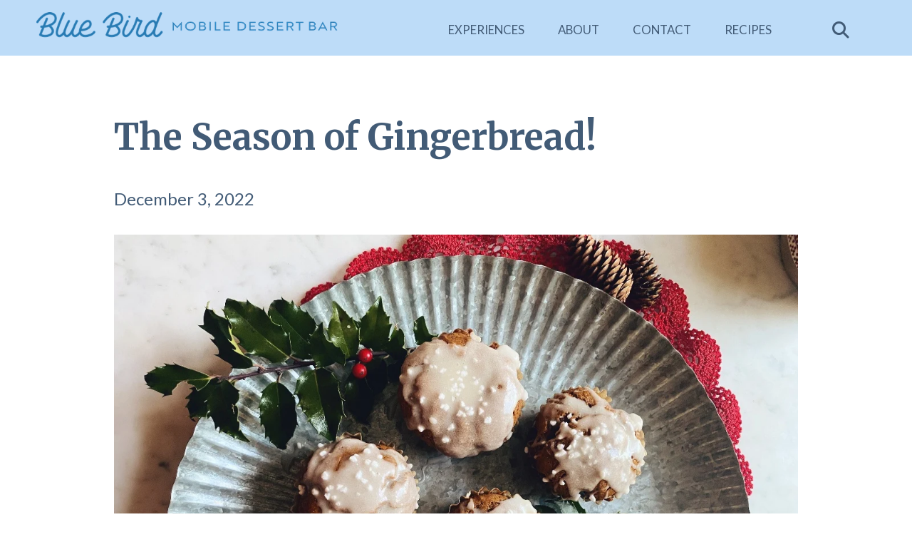

--- FILE ---
content_type: text/html; charset=UTF-8
request_url: https://bluebirdmobiledessertbar.com/recipes/the-season-of-gingerbread
body_size: 10001
content:
<!doctype html><html lang="en"><head>
    <meta charset="utf-8">
    <title>The Season of Gingerbread!</title>
    <link rel="shortcut icon" href="https://bluebirdmobiledessertbar.com/hubfs/blue-bird-favicon.png">
    <meta name="description" content="Holiday recipes from Blue Bird to celebrate the holiday season. Gingerbread muffins with an egg nog glaze are the perfect Christmas morning treat.">
    
    
    
      
    
    
    
    <meta name="viewport" content="width=device-width, initial-scale=1">

    
    <meta property="og:description" content="Holiday recipes from Blue Bird to celebrate the holiday season. Gingerbread muffins with an egg nog glaze are the perfect Christmas morning treat.">
    <meta property="og:title" content="The Season of Gingerbread!">
    <meta name="twitter:description" content="Holiday recipes from Blue Bird to celebrate the holiday season. Gingerbread muffins with an egg nog glaze are the perfect Christmas morning treat.">
    <meta name="twitter:title" content="The Season of Gingerbread!">

    

    
    <style>
a.cta_button{-moz-box-sizing:content-box !important;-webkit-box-sizing:content-box !important;box-sizing:content-box !important;vertical-align:middle}.hs-breadcrumb-menu{list-style-type:none;margin:0px 0px 0px 0px;padding:0px 0px 0px 0px}.hs-breadcrumb-menu-item{float:left;padding:10px 0px 10px 10px}.hs-breadcrumb-menu-divider:before{content:'›';padding-left:10px}.hs-featured-image-link{border:0}.hs-featured-image{float:right;margin:0 0 20px 20px;max-width:50%}@media (max-width: 568px){.hs-featured-image{float:none;margin:0;width:100%;max-width:100%}}.hs-screen-reader-text{clip:rect(1px, 1px, 1px, 1px);height:1px;overflow:hidden;position:absolute !important;width:1px}
</style>

<link rel="stylesheet" href="https://bluebirdmobiledessertbar.com/hubfs/hub_generated/template_assets/1/153117613584/1744442105100/template_main.min.css">
<link rel="stylesheet" href="https://bluebirdmobiledessertbar.com/hubfs/hub_generated/template_assets/1/153119525970/1744442110418/template_recipe.min.css">
<link rel="stylesheet" href="https://bluebirdmobiledessertbar.com/hubfs/hub_generated/template_assets/1/153117613592/1744442108767/template_theme-overrides.min.css">
<link rel="stylesheet" href="https://bluebirdmobiledessertbar.com/hubfs/hub_generated/module_assets/1/153118452110/1744559305611/module_menu.min.css">

  <style>
    #hs_cos_wrapper_navigation-primary .menu .menu__submenu {}

@media (min-width:767px) {
  #hs_cos_wrapper_navigation-primary .menu__submenu--level-2>.menu__item:first-child:before {}
}

#hs_cos_wrapper_navigation-primary .menu__submenu .menu__link,
#hs_cos_wrapper_navigation-primary .menu__submenu .menu__link:hover,
#hs_cos_wrapper_navigation-primary .menu__submenu .menu__link:focus {}

#hs_cos_wrapper_navigation-primary .menu__submenu .menu__child-toggle-icon,
#hs_cos_wrapper_navigation-primary .menu__submenu .menu__child-toggle-icon:hover,
#hs_cos_wrapper_navigation-primary .menu__submenu .menu__child-toggle-icon:focus {}

  </style>

<link rel="stylesheet" href="https://7052064.fs1.hubspotusercontent-na1.net/hubfs/7052064/hub_generated/module_assets/1/-2712622/1767118796504/module_search_input.min.css">

<style>
  #hs_cos_wrapper_search_input .hs-search-field__bar>form { border-radius:px; }

#hs_cos_wrapper_search_input .hs-search-field__bar>form>label {}

#hs_cos_wrapper_search_input .hs-search-field__bar>form>.hs-search-field__input { border-radius:px; }

#hs_cos_wrapper_search_input .hs-search-field__button { border-radius:px; }

#hs_cos_wrapper_search_input .hs-search-field__button:hover,
#hs_cos_wrapper_search_input .hs-search-field__button:focus {}

#hs_cos_wrapper_search_input .hs-search-field__button:active {}

#hs_cos_wrapper_search_input .hs-search-field--open .hs-search-field__suggestions { border-radius:px; }

#hs_cos_wrapper_search_input .hs-search-field--open .hs-search-field__suggestions a {}

#hs_cos_wrapper_search_input .hs-search-field--open .hs-search-field__suggestions a:hover {}

</style>

<link rel="stylesheet" href="/hs/hsstatic/AsyncSupport/static-1.501/sass/comments_listing_asset.css">
<link rel="stylesheet" href="https://bluebirdmobiledessertbar.com/hubfs/hub_generated/module_assets/1/153117613612/1744559304708/module_social-follow.min.css">

  <style>
    #hs_cos_wrapper_footer-module-2 .social-links {}

#hs_cos_wrapper_footer-module-2 .social-links__link {}

#hs_cos_wrapper_footer-module-2 .social-links__icon {}

#hs_cos_wrapper_footer-module-2 .social-links__icon svg {}

  </style>

<style>
  @font-face {
    font-family: "Lato";
    font-weight: 400;
    font-style: normal;
    font-display: swap;
    src: url("/_hcms/googlefonts/Lato/regular.woff2") format("woff2"), url("/_hcms/googlefonts/Lato/regular.woff") format("woff");
  }
  @font-face {
    font-family: "Lato";
    font-weight: 700;
    font-style: normal;
    font-display: swap;
    src: url("/_hcms/googlefonts/Lato/700.woff2") format("woff2"), url("/_hcms/googlefonts/Lato/700.woff") format("woff");
  }
  @font-face {
    font-family: "Merriweather";
    font-weight: 400;
    font-style: normal;
    font-display: swap;
    src: url("/_hcms/googlefonts/Merriweather/regular.woff2") format("woff2"), url("/_hcms/googlefonts/Merriweather/regular.woff") format("woff");
  }
  @font-face {
    font-family: "Merriweather";
    font-weight: 700;
    font-style: normal;
    font-display: swap;
    src: url("/_hcms/googlefonts/Merriweather/700.woff2") format("woff2"), url("/_hcms/googlefonts/Merriweather/700.woff") format("woff");
  }
  @font-face {
    font-family: "Merriweather";
    font-weight: 700;
    font-style: normal;
    font-display: swap;
    src: url("/_hcms/googlefonts/Merriweather/700.woff2") format("woff2"), url("/_hcms/googlefonts/Merriweather/700.woff") format("woff");
  }
</style>

<!-- Editor Styles -->
<style id="hs_editor_style" type="text/css">
/* HubSpot Styles (default) */
.footer-column-1-row-1-margin {
  margin-top: 12px !important;
  margin-bottom: 12px !important;
}
</style>
    <script type="application/ld+json">
{
  "mainEntityOfPage" : {
    "@type" : "WebPage",
    "@id" : "https://bluebirdmobiledessertbar.com/recipes/the-season-of-gingerbread"
  },
  "author" : {
    "name" : "Shauna",
    "url" : "https://bluebirdmobiledessertbar.com/recipes/author/shauna",
    "@type" : "Person"
  },
  "headline" : "The Season of Gingerbread!",
  "datePublished" : "2022-12-03T13:44:45.000Z",
  "dateModified" : "2024-03-23T14:01:23.062Z",
  "publisher" : {
    "name" : "Blue Bird Mobile Dessert Bar",
    "logo" : {
      "url" : "https://9398066.fs1.hubspotusercontent-na1.net/hubfs/9398066/BlueBird_Circle_WHITE%20(1)-1.png",
      "@type" : "ImageObject"
    },
    "@type" : "Organization"
  },
  "@context" : "https://schema.org",
  "@type" : "BlogPosting",
  "image" : [ "https://9398066.fs1.hubspotusercontent-na1.net/hubfs/9398066/gingerbread-syrup-featured.jpeg" ]
}
</script>


  <script data-search_input-config="config_search_input" type="application/json">
  {
    "autosuggest_results_message": "Results for \u201C[[search_term]]\u201D",
    "autosuggest_no_results_message": "There are no autosuggest results for \u201C[[search_term]]\u201D",
    "sr_empty_search_field_message": "There are no suggestions because the search field is empty.",
    "sr_autosuggest_results_message": "There are currently [[number_of_results]] auto-suggested results for [[search_term]]. Navigate to the results list by pressing the down arrow key, or press return to search for all results.",
    "sr_search_field_aria_label": "This is a search field with an auto-suggest feature attached.",
    "sr_search_button_aria_label": "Search"
  }
  </script>

  <script id="hs-search-input__valid-content-types" type="application/json">
    [
      
        "SITE_PAGE",
      
        "LANDING_PAGE",
      
        "BLOG_POST",
      
        "LISTING_PAGE",
      
        "KNOWLEDGE_ARTICLE",
      
        "HS_CASE_STUDY"
      
    ]
  </script>


    


<link rel="amphtml" href="https://bluebirdmobiledessertbar.com/recipes/the-season-of-gingerbread?hs_amp=true">

<meta property="og:image" content="https://bluebirdmobiledessertbar.com/hubfs/gingerbread-syrup-featured.jpeg">
<meta property="og:image:width" content="768">
<meta property="og:image:height" content="448">
<meta property="og:image:alt" content="A jar of gingerbread syrup">
<meta name="twitter:image" content="https://bluebirdmobiledessertbar.com/hubfs/gingerbread-syrup-featured.jpeg">
<meta name="twitter:image:alt" content="A jar of gingerbread syrup">

<meta property="og:url" content="https://bluebirdmobiledessertbar.com/recipes/the-season-of-gingerbread">
<meta name="twitter:card" content="summary_large_image">

<link rel="canonical" href="https://bluebirdmobiledessertbar.com/recipes/the-season-of-gingerbread">

<meta property="og:type" content="article">
<link rel="alternate" type="application/rss+xml" href="https://bluebirdmobiledessertbar.com/recipes/rss.xml">
<meta name="twitter:domain" content="bluebirdmobiledessertbar.com">
<script src="//platform.linkedin.com/in.js" type="text/javascript">
    lang: en_US
</script>

<meta http-equiv="content-language" content="en">






    
  <meta name="generator" content="HubSpot"></head>
  <body>
    <div class="body-wrapper   hs-content-id-93955739972 hs-blog-post hs-blog-id-91507800628">
      
        <div data-global-resource-path="blue-bird-recipes/templates/partials/header.html">
<header class="header">

  

  <a href="#main-content" class="header__skip">Skip to content</a>

  

  <div class="header__container content-wrapper">

    

    <div class="header__logo header__logo--main">
      <div id="hs_cos_wrapper_site_logo" class="hs_cos_wrapper hs_cos_wrapper_widget hs_cos_wrapper_type_module widget-type-logo" style="" data-hs-cos-general-type="widget" data-hs-cos-type="module">
  






















  
  <span id="hs_cos_wrapper_site_logo_hs_logo_widget" class="hs_cos_wrapper hs_cos_wrapper_widget hs_cos_wrapper_type_logo" style="" data-hs-cos-general-type="widget" data-hs-cos-type="logo"><a href="https://bluebirdmobiledessertbar.com/" id="hs-link-site_logo_hs_logo_widget" style="border-width:0px;border:0px;"><img src="https://bluebirdmobiledessertbar.com/hs-fs/hubfs/BlueBird_TextOnly_Blue_Horizontal.png?width=600&amp;height=72&amp;name=BlueBird_TextOnly_Blue_Horizontal.png" class="hs-image-widget " height="72" style="height: auto;width:600px;border-width:0px;border:0px;" width="600" alt="Blue Bird Mobile Dessert Bar" title="Blue Bird Mobile Dessert Bar" loading="eager" srcset="https://bluebirdmobiledessertbar.com/hs-fs/hubfs/BlueBird_TextOnly_Blue_Horizontal.png?width=300&amp;height=36&amp;name=BlueBird_TextOnly_Blue_Horizontal.png 300w, https://bluebirdmobiledessertbar.com/hs-fs/hubfs/BlueBird_TextOnly_Blue_Horizontal.png?width=600&amp;height=72&amp;name=BlueBird_TextOnly_Blue_Horizontal.png 600w, https://bluebirdmobiledessertbar.com/hs-fs/hubfs/BlueBird_TextOnly_Blue_Horizontal.png?width=900&amp;height=108&amp;name=BlueBird_TextOnly_Blue_Horizontal.png 900w, https://bluebirdmobiledessertbar.com/hs-fs/hubfs/BlueBird_TextOnly_Blue_Horizontal.png?width=1200&amp;height=144&amp;name=BlueBird_TextOnly_Blue_Horizontal.png 1200w, https://bluebirdmobiledessertbar.com/hs-fs/hubfs/BlueBird_TextOnly_Blue_Horizontal.png?width=1500&amp;height=180&amp;name=BlueBird_TextOnly_Blue_Horizontal.png 1500w, https://bluebirdmobiledessertbar.com/hs-fs/hubfs/BlueBird_TextOnly_Blue_Horizontal.png?width=1800&amp;height=216&amp;name=BlueBird_TextOnly_Blue_Horizontal.png 1800w" sizes="(max-width: 600px) 100vw, 600px"></a></span>
</div>
    </div>

    

    <div class="header__column">

      

      <div class="header__row-1">
        <div class="header--toggle header__navigation--toggle"></div>
        
        
        <div class="header__navigation header--element">
          <div id="hs_cos_wrapper_navigation-primary" class="hs_cos_wrapper hs_cos_wrapper_widget hs_cos_wrapper_type_module" style="" data-hs-cos-general-type="widget" data-hs-cos-type="module">









<nav class="menu menu--desktop" aria-label="Main menu">
  <ul class="menu__wrapper no-list">
    

  

  

  
    
    <li class="menu__item menu__item--depth-1  hs-skip-lang-url-rewrite">
      
        <a class="menu__link   " href="https://bluebirdmobiledessertbar.com/experiences">Experiences</a>
      
      
    </li>
  
  
    
    <li class="menu__item menu__item--depth-1  hs-skip-lang-url-rewrite">
      
        <a class="menu__link   " href="https://bluebirdmobiledessertbar.com/about">About</a>
      
      
    </li>
  
  
    
    <li class="menu__item menu__item--depth-1  hs-skip-lang-url-rewrite">
      
        <a class="menu__link   " href="https://bluebirdmobiledessertbar.com/quote">Contact</a>
      
      
    </li>
  
  
    
    <li class="menu__item menu__item--depth-1  hs-skip-lang-url-rewrite">
      
        <a class="menu__link   " href="https://bluebirdmobiledessertbar.com/recipes">Recipes</a>
      
      
    </li>
  
  


  </ul>
</nav>



<nav class="menu menu--mobile" aria-label="Main menu">
  <ul class="menu__wrapper no-list">
    

  

  

  
    
    <li class="menu__item menu__item--depth-1  hs-skip-lang-url-rewrite">
      
        <a class="menu__link   " href="https://bluebirdmobiledessertbar.com/experiences">Experiences</a>
      
      
    </li>
  
  
    
    <li class="menu__item menu__item--depth-1  hs-skip-lang-url-rewrite">
      
        <a class="menu__link   " href="https://bluebirdmobiledessertbar.com/about">About</a>
      
      
    </li>
  
  
    
    <li class="menu__item menu__item--depth-1  hs-skip-lang-url-rewrite">
      
        <a class="menu__link   " href="https://bluebirdmobiledessertbar.com/quote">Contact</a>
      
      
    </li>
  
  
    
    <li class="menu__item menu__item--depth-1  hs-skip-lang-url-rewrite">
      
        <a class="menu__link   " href="https://bluebirdmobiledessertbar.com/recipes">Recipes</a>
      
      
    </li>
  
  


  </ul>
</nav></div>
        </div>
        <div class="header--toggle header__search--toggle"><i class="fa-solid fa-magnifying-glass"></i></div>
      </div>


      

      <div class="header__row-2">
        
        <div class="header__search header--element">
          <div id="hs_cos_wrapper_search_input" class="hs_cos_wrapper hs_cos_wrapper_widget hs_cos_wrapper_type_module" style="" data-hs-cos-general-type="widget" data-hs-cos-type="module">












  












<div class="hs-search-field">
    <div class="hs-search-field__bar hs-search-field__bar--button-inline  ">
      <form data-hs-do-not-collect="true" class="hs-search-field__form" action="/hs-search-results">

        <label class="hs-search-field__label show-for-sr" for="search_input-input">This is a search field with an auto-suggest feature attached.</label>

        <input role="combobox" aria-expanded="false" aria-controls="autocomplete-results" aria-label="This is a search field with an auto-suggest feature attached." type="search" class="hs-search-field__input" id="search_input-input" name="q" autocomplete="off" aria-autocomplete="list" placeholder="Search">

        
          
            <input type="hidden" name="type" value="SITE_PAGE">
          
        
          
        
          
            <input type="hidden" name="type" value="BLOG_POST">
          
        
          
            <input type="hidden" name="type" value="LISTING_PAGE">
          
        
          
        
          
        

        

        <button class="hs-search-field__button " aria-label="Search">
          <span id="hs_cos_wrapper_search_input_" class="hs_cos_wrapper hs_cos_wrapper_widget hs_cos_wrapper_type_icon" style="" data-hs-cos-general-type="widget" data-hs-cos-type="icon"><svg version="1.0" xmlns="http://www.w3.org/2000/svg" viewbox="0 0 512 512" aria-hidden="true"><g id="search1_layer"><path d="M505 442.7L405.3 343c-4.5-4.5-10.6-7-17-7H372c27.6-35.3 44-79.7 44-128C416 93.1 322.9 0 208 0S0 93.1 0 208s93.1 208 208 208c48.3 0 92.7-16.4 128-44v16.3c0 6.4 2.5 12.5 7 17l99.7 99.7c9.4 9.4 24.6 9.4 33.9 0l28.3-28.3c9.4-9.4 9.4-24.6.1-34zM208 336c-70.7 0-128-57.2-128-128 0-70.7 57.2-128 128-128 70.7 0 128 57.2 128 128 0 70.7-57.2 128-128 128z" /></g></svg></span>
           </button>
        <div class="hs-search-field__suggestions-container ">
          <ul id="autocomplete-results" role="listbox" aria-label="term" class="hs-search-field__suggestions">
            
              <li role="option" tabindex="-1" aria-posinset="1" aria-setsize="0" class="results-for show-for-sr">There are no suggestions because the search field is empty.</li>
            
          </ul>
        </div>
      </form>
    </div>
    <div id="sr-messenger" class="hs-search-sr-message-container show-for-sr" role="status" aria-live="polite" aria-atomic="true">
    </div>
</div>

</div>
        </div>
      </div>

    </div>

  </div>

</header></div>
      

      

      <main id="main-content" class="body-container-wrapper">
        
<div class="body-container body-container--blog-post">

  

  <div class="content-wrapper">
    <article class="blog-post">
      <h1><span id="hs_cos_wrapper_name" class="hs_cos_wrapper hs_cos_wrapper_meta_field hs_cos_wrapper_type_text" style="" data-hs-cos-general-type="meta_field" data-hs-cos-type="text">The Season of Gingerbread!</span></h1>
      <div class="blog-post__meta">
        <time datetime="2022-12-03 13:44:45" class="blog-post__timestamp">
          December 3, 2022
        </time>
      </div>
      <div class="blog-post__body">
        
        <div class="recipe-lead_image">
          <div id="hs_cos_wrapper_recipe_lead_image" class="hs_cos_wrapper hs_cos_wrapper_widget hs_cos_wrapper_type_module widget-type-linked_image" style="" data-hs-cos-general-type="widget" data-hs-cos-type="module">
    






  



<span id="hs_cos_wrapper_recipe_lead_image_" class="hs_cos_wrapper hs_cos_wrapper_widget hs_cos_wrapper_type_linked_image" style="" data-hs-cos-general-type="widget" data-hs-cos-type="linked_image"><img src="https://bluebirdmobiledessertbar.com/hs-fs/hubfs/46F49EDE-31CB-4B62-BE09-A6B7BA748332-1.jpeg?width=1200&amp;height=900&amp;name=46F49EDE-31CB-4B62-BE09-A6B7BA748332-1.jpeg" class="hs-image-widget " width="1200" height="900" style="max-width: 100%; height: auto;" alt="Glazed gingerbread muffins" title="Glazed gingerbread muffins" loading="lazy" srcset="https://bluebirdmobiledessertbar.com/hs-fs/hubfs/46F49EDE-31CB-4B62-BE09-A6B7BA748332-1.jpeg?width=600&amp;height=450&amp;name=46F49EDE-31CB-4B62-BE09-A6B7BA748332-1.jpeg 600w, https://bluebirdmobiledessertbar.com/hs-fs/hubfs/46F49EDE-31CB-4B62-BE09-A6B7BA748332-1.jpeg?width=1200&amp;height=900&amp;name=46F49EDE-31CB-4B62-BE09-A6B7BA748332-1.jpeg 1200w, https://bluebirdmobiledessertbar.com/hs-fs/hubfs/46F49EDE-31CB-4B62-BE09-A6B7BA748332-1.jpeg?width=1800&amp;height=1350&amp;name=46F49EDE-31CB-4B62-BE09-A6B7BA748332-1.jpeg 1800w, https://bluebirdmobiledessertbar.com/hs-fs/hubfs/46F49EDE-31CB-4B62-BE09-A6B7BA748332-1.jpeg?width=2400&amp;height=1800&amp;name=46F49EDE-31CB-4B62-BE09-A6B7BA748332-1.jpeg 2400w, https://bluebirdmobiledessertbar.com/hs-fs/hubfs/46F49EDE-31CB-4B62-BE09-A6B7BA748332-1.jpeg?width=3000&amp;height=2250&amp;name=46F49EDE-31CB-4B62-BE09-A6B7BA748332-1.jpeg 3000w, https://bluebirdmobiledessertbar.com/hs-fs/hubfs/46F49EDE-31CB-4B62-BE09-A6B7BA748332-1.jpeg?width=3600&amp;height=2700&amp;name=46F49EDE-31CB-4B62-BE09-A6B7BA748332-1.jpeg 3600w" sizes="(max-width: 1200px) 100vw, 1200px"></span></div>
        </div>
        
        <span id="hs_cos_wrapper_post_body" class="hs_cos_wrapper hs_cos_wrapper_meta_field hs_cos_wrapper_type_rich_text" style="" data-hs-cos-general-type="meta_field" data-hs-cos-type="rich_text"><p>Happy December! To celebrate the holiday season, I plan to post some of my favorite recipes every week throughout the month. This morning I started reading some of our family’s most favorite recipes for Christmas. I love seeing my mom’s handwriting on the worn index cards. Every family has those recipes that are staples for holidays and birthdays and they bring back so many great memories. I must admit that I can’t get enough gingerbread this time of year. The smell of cinnamon, nutmeg and molasses filling the house definitely brightens the darkness of the early sunsets. These gingerbread muffins with an egg nog glaze are the perfect Christmas morning treat or afternoon snack with a cup of tea.</p>
<!--more-->
<p>&nbsp;</p>
<p><img src="https://bluebirdmobiledessertbar.com/hs-fs/hubfs/07F9CA1B-64F3-4309-BF65-42F46BB55D69-1.jpeg?width=768&amp;height=1024&amp;name=07F9CA1B-64F3-4309-BF65-42F46BB55D69-1.jpeg" alt="Cappuccino with cinnamon, hand-written recipes" width="768" height="1024" loading="lazy" style="height: auto; max-width: 100%; width: 768px; margin-left: auto; margin-right: auto; display: block;" srcset="https://bluebirdmobiledessertbar.com/hs-fs/hubfs/07F9CA1B-64F3-4309-BF65-42F46BB55D69-1.jpeg?width=384&amp;height=512&amp;name=07F9CA1B-64F3-4309-BF65-42F46BB55D69-1.jpeg 384w, https://bluebirdmobiledessertbar.com/hs-fs/hubfs/07F9CA1B-64F3-4309-BF65-42F46BB55D69-1.jpeg?width=768&amp;height=1024&amp;name=07F9CA1B-64F3-4309-BF65-42F46BB55D69-1.jpeg 768w, https://bluebirdmobiledessertbar.com/hs-fs/hubfs/07F9CA1B-64F3-4309-BF65-42F46BB55D69-1.jpeg?width=1152&amp;height=1536&amp;name=07F9CA1B-64F3-4309-BF65-42F46BB55D69-1.jpeg 1152w, https://bluebirdmobiledessertbar.com/hs-fs/hubfs/07F9CA1B-64F3-4309-BF65-42F46BB55D69-1.jpeg?width=1536&amp;height=2048&amp;name=07F9CA1B-64F3-4309-BF65-42F46BB55D69-1.jpeg 1536w, https://bluebirdmobiledessertbar.com/hs-fs/hubfs/07F9CA1B-64F3-4309-BF65-42F46BB55D69-1.jpeg?width=1920&amp;height=2560&amp;name=07F9CA1B-64F3-4309-BF65-42F46BB55D69-1.jpeg 1920w, https://bluebirdmobiledessertbar.com/hs-fs/hubfs/07F9CA1B-64F3-4309-BF65-42F46BB55D69-1.jpeg?width=2304&amp;height=3072&amp;name=07F9CA1B-64F3-4309-BF65-42F46BB55D69-1.jpeg 2304w" sizes="(max-width: 768px) 100vw, 768px"></p>
<p style="font-weight: normal;">I am also including my recipe for gingerbread syrup to add to your morning coffee. Add it to a homemade latte and top with heaps of whipped cream and a sprinkle nutmeg! You can also package up this syrup in cute jars and give as holiday gifts.</p>
<p style="font-weight: bold;">Gingerbread Syrup for Coffee</p>
<ul>
<li>1 cup sugar</li>
<li>1 cup water</li>
<li>2 tablespoons molasses</li>
<li>1 inch fresh ginger, roughly chopped</li>
<li>2 teaspoons whole* allspice or a whole star anise</li>
<li>1 teaspoon whole cloves</li>
<li>1 whole nutmeg crushed</li>
<li>1 cinnamon stick</li>
</ul>
<ol>
<li>Add all the ingredients to a saucepan. Bring to a simmer over medium heat. Stir occasionally to make sure all the sugar dissolves.</li>
<li>Simmer 1-2 minutes, then turn off the heat.</li>
<li>Let cool slightly. Strain out the spices using a strainer. Transfer to an airtight container to keep in the fridge.</li>
</ol>
<p><img src="https://bluebirdmobiledessertbar.com/hs-fs/hubfs/9E6C45C8-3CE3-4E1F-A836-41B525223DD8-1.jpeg?width=768&amp;height=1024&amp;name=9E6C45C8-3CE3-4E1F-A836-41B525223DD8-1.jpeg" alt="Jar of gingerbread syrup" width="768" height="1024" loading="lazy" style="height: auto; max-width: 100%; width: 768px; margin-left: auto; margin-right: auto; display: block;" srcset="https://bluebirdmobiledessertbar.com/hs-fs/hubfs/9E6C45C8-3CE3-4E1F-A836-41B525223DD8-1.jpeg?width=384&amp;height=512&amp;name=9E6C45C8-3CE3-4E1F-A836-41B525223DD8-1.jpeg 384w, https://bluebirdmobiledessertbar.com/hs-fs/hubfs/9E6C45C8-3CE3-4E1F-A836-41B525223DD8-1.jpeg?width=768&amp;height=1024&amp;name=9E6C45C8-3CE3-4E1F-A836-41B525223DD8-1.jpeg 768w, https://bluebirdmobiledessertbar.com/hs-fs/hubfs/9E6C45C8-3CE3-4E1F-A836-41B525223DD8-1.jpeg?width=1152&amp;height=1536&amp;name=9E6C45C8-3CE3-4E1F-A836-41B525223DD8-1.jpeg 1152w, https://bluebirdmobiledessertbar.com/hs-fs/hubfs/9E6C45C8-3CE3-4E1F-A836-41B525223DD8-1.jpeg?width=1536&amp;height=2048&amp;name=9E6C45C8-3CE3-4E1F-A836-41B525223DD8-1.jpeg 1536w, https://bluebirdmobiledessertbar.com/hs-fs/hubfs/9E6C45C8-3CE3-4E1F-A836-41B525223DD8-1.jpeg?width=1920&amp;height=2560&amp;name=9E6C45C8-3CE3-4E1F-A836-41B525223DD8-1.jpeg 1920w, https://bluebirdmobiledessertbar.com/hs-fs/hubfs/9E6C45C8-3CE3-4E1F-A836-41B525223DD8-1.jpeg?width=2304&amp;height=3072&amp;name=9E6C45C8-3CE3-4E1F-A836-41B525223DD8-1.jpeg 2304w" sizes="(max-width: 768px) 100vw, 768px"></p>
<div id="hs_cos_wrapper_widget_a22dd741-6a93-4046-89a8-90bbd8115837" class="hs_cos_wrapper hs_cos_wrapper_widget hs_cos_wrapper_type_module" style="" data-hs-cos-general-type="widget" data-hs-cos-type="module"><div class="recipe-card">
  <h2><div id="hs_cos_wrapper_widget_a22dd741-6a93-4046-89a8-90bbd8115837_" class="hs_cos_wrapper hs_cos_wrapper_widget hs_cos_wrapper_type_inline_text" style="" data-hs-cos-general-type="widget" data-hs-cos-type="inline_text" data-hs-cos-field="recipe_title">Gingerbread Muffins with Egg Nog Glaze</div></h2>
  <h3>Ingredients</h3>
  <ul>
    
      <li><div id="hs_cos_wrapper_widget_a22dd741-6a93-4046-89a8-90bbd8115837_" class="hs_cos_wrapper hs_cos_wrapper_widget hs_cos_wrapper_type_inline_text" style="" data-hs-cos-general-type="widget" data-hs-cos-type="inline_text" data-hs-cos-field="ingredients">½ cup (1 stick) unsalted butter or vegan butter</div></li>
    
      <li><div id="hs_cos_wrapper_widget_a22dd741-6a93-4046-89a8-90bbd8115837_" class="hs_cos_wrapper hs_cos_wrapper_widget hs_cos_wrapper_type_inline_text" style="" data-hs-cos-general-type="widget" data-hs-cos-type="inline_text" data-hs-cos-field="ingredients">¾ cup (234g) dark molasses</div></li>
    
      <li><div id="hs_cos_wrapper_widget_a22dd741-6a93-4046-89a8-90bbd8115837_" class="hs_cos_wrapper hs_cos_wrapper_widget hs_cos_wrapper_type_inline_text" style="" data-hs-cos-general-type="widget" data-hs-cos-type="inline_text" data-hs-cos-field="ingredients">2⅔ cups (334g) all purpose flour (spoon &amp; leveled) OR GLUTEN FREE FLOUR BLEND</div></li>
    
      <li><div id="hs_cos_wrapper_widget_a22dd741-6a93-4046-89a8-90bbd8115837_" class="hs_cos_wrapper hs_cos_wrapper_widget hs_cos_wrapper_type_inline_text" style="" data-hs-cos-general-type="widget" data-hs-cos-type="inline_text" data-hs-cos-field="ingredients">1½ teaspoons baking soda</div></li>
    
      <li><div id="hs_cos_wrapper_widget_a22dd741-6a93-4046-89a8-90bbd8115837_" class="hs_cos_wrapper hs_cos_wrapper_widget hs_cos_wrapper_type_inline_text" style="" data-hs-cos-general-type="widget" data-hs-cos-type="inline_text" data-hs-cos-field="ingredients">½  teaspoon Kosher salt</div></li>
    
      <li><div id="hs_cos_wrapper_widget_a22dd741-6a93-4046-89a8-90bbd8115837_" class="hs_cos_wrapper hs_cos_wrapper_widget hs_cos_wrapper_type_inline_text" style="" data-hs-cos-general-type="widget" data-hs-cos-type="inline_text" data-hs-cos-field="ingredients">1½ teaspoons ground cinnamon</div></li>
    
      <li><div id="hs_cos_wrapper_widget_a22dd741-6a93-4046-89a8-90bbd8115837_" class="hs_cos_wrapper hs_cos_wrapper_widget hs_cos_wrapper_type_inline_text" style="" data-hs-cos-general-type="widget" data-hs-cos-type="inline_text" data-hs-cos-field="ingredients">1 teaspoon ground ginger</div></li>
    
      <li><div id="hs_cos_wrapper_widget_a22dd741-6a93-4046-89a8-90bbd8115837_" class="hs_cos_wrapper hs_cos_wrapper_widget hs_cos_wrapper_type_inline_text" style="" data-hs-cos-general-type="widget" data-hs-cos-type="inline_text" data-hs-cos-field="ingredients">¼ teaspoon cardamom </div></li>
    
      <li><div id="hs_cos_wrapper_widget_a22dd741-6a93-4046-89a8-90bbd8115837_" class="hs_cos_wrapper hs_cos_wrapper_widget hs_cos_wrapper_type_inline_text" style="" data-hs-cos-general-type="widget" data-hs-cos-type="inline_text" data-hs-cos-field="ingredients">½ teaspoon ground cloves</div></li>
    
      <li><div id="hs_cos_wrapper_widget_a22dd741-6a93-4046-89a8-90bbd8115837_" class="hs_cos_wrapper hs_cos_wrapper_widget hs_cos_wrapper_type_inline_text" style="" data-hs-cos-general-type="widget" data-hs-cos-type="inline_text" data-hs-cos-field="ingredients">½ cup (100g) packed light or dark brown sugar</div></li>
    
      <li><div id="hs_cos_wrapper_widget_a22dd741-6a93-4046-89a8-90bbd8115837_" class="hs_cos_wrapper hs_cos_wrapper_widget hs_cos_wrapper_type_inline_text" style="" data-hs-cos-general-type="widget" data-hs-cos-type="inline_text" data-hs-cos-field="ingredients">1 large egg, at room temperature</div></li>
    
      <li><div id="hs_cos_wrapper_widget_a22dd741-6a93-4046-89a8-90bbd8115837_" class="hs_cos_wrapper hs_cos_wrapper_widget hs_cos_wrapper_type_inline_text" style="" data-hs-cos-general-type="widget" data-hs-cos-type="inline_text" data-hs-cos-field="ingredients">½ cup (120g) plain yogurt, vegan yogurt or sour cream, at room temperature</div></li>
    
      <li><div id="hs_cos_wrapper_widget_a22dd741-6a93-4046-89a8-90bbd8115837_" class="hs_cos_wrapper hs_cos_wrapper_widget hs_cos_wrapper_type_inline_text" style="" data-hs-cos-general-type="widget" data-hs-cos-type="inline_text" data-hs-cos-field="ingredients">½ cup (120ml) milk or non dairy milk, room temperature</div></li>
    
      <li><div id="hs_cos_wrapper_widget_a22dd741-6a93-4046-89a8-90bbd8115837_" class="hs_cos_wrapper hs_cos_wrapper_widget hs_cos_wrapper_type_inline_text" style="" data-hs-cos-general-type="widget" data-hs-cos-type="inline_text" data-hs-cos-field="ingredients"><strong>For the Egg Nog Glaze</strong></div></li>
    
      <li><div id="hs_cos_wrapper_widget_a22dd741-6a93-4046-89a8-90bbd8115837_" class="hs_cos_wrapper hs_cos_wrapper_widget hs_cos_wrapper_type_inline_text" style="" data-hs-cos-general-type="widget" data-hs-cos-type="inline_text" data-hs-cos-field="ingredients">2 cups (240 g) confectioners’ sugar, sifted</div></li>
    
      <li><div id="hs_cos_wrapper_widget_a22dd741-6a93-4046-89a8-90bbd8115837_" class="hs_cos_wrapper hs_cos_wrapper_widget hs_cos_wrapper_type_inline_text" style="" data-hs-cos-general-type="widget" data-hs-cos-type="inline_text" data-hs-cos-field="ingredients">2 Tablespoons unsalted butter or vegan butter</div></li>
    
      <li><div id="hs_cos_wrapper_widget_a22dd741-6a93-4046-89a8-90bbd8115837_" class="hs_cos_wrapper hs_cos_wrapper_widget hs_cos_wrapper_type_inline_text" style="" data-hs-cos-general-type="widget" data-hs-cos-type="inline_text" data-hs-cos-field="ingredients">3 tablespoons egg nog or non dairy egg nog</div></li>
    
  </ul>
  <h3>Instructions</h3>
  <ol>
    
      <li><div id="hs_cos_wrapper_widget_a22dd741-6a93-4046-89a8-90bbd8115837_" class="hs_cos_wrapper hs_cos_wrapper_widget hs_cos_wrapper_type_inline_rich_text" style="" data-hs-cos-general-type="widget" data-hs-cos-type="inline_rich_text" data-hs-cos-field="instructions">Preheat oven to 425°F</div></li>
    
      <li><div id="hs_cos_wrapper_widget_a22dd741-6a93-4046-89a8-90bbd8115837_" class="hs_cos_wrapper hs_cos_wrapper_widget hs_cos_wrapper_type_inline_rich_text" style="" data-hs-cos-general-type="widget" data-hs-cos-type="inline_rich_text" data-hs-cos-field="instructions">Generously grease a muffin pan with butter or nonstick spray or line with muffin liners. Set aside.</div></li>
    
      <li><div id="hs_cos_wrapper_widget_a22dd741-6a93-4046-89a8-90bbd8115837_" class="hs_cos_wrapper hs_cos_wrapper_widget hs_cos_wrapper_type_inline_rich_text" style="" data-hs-cos-general-type="widget" data-hs-cos-type="inline_rich_text" data-hs-cos-field="instructions">Cut the butter into smaller pieces so it melts easier. In a large microwave-safe bowl, heat the butter and molasses together in the microwave on high for about 1 minute. Whisk until thoroughly mixed together. Set aside to slightly cool as you mix the dry ingredients together.</div></li>
    
      <li><div id="hs_cos_wrapper_widget_a22dd741-6a93-4046-89a8-90bbd8115837_" class="hs_cos_wrapper hs_cos_wrapper_widget hs_cos_wrapper_type_inline_rich_text" style="" data-hs-cos-general-type="widget" data-hs-cos-type="inline_rich_text" data-hs-cos-field="instructions">Whisk the flour, baking soda, salt, cinnamon, ginger, cardamom and cloves together.</div></li>
    
      <li><div id="hs_cos_wrapper_widget_a22dd741-6a93-4046-89a8-90bbd8115837_" class="hs_cos_wrapper hs_cos_wrapper_widget hs_cos_wrapper_type_inline_rich_text" style="" data-hs-cos-general-type="widget" data-hs-cos-type="inline_rich_text" data-hs-cos-field="instructions">Into the molasses/butter mixture, whisk the brown sugar, egg, yogurt, and milk until all wet ingredients are combined. Pour wet ingredients into dry ingredients and whisk until just combined. Do not over-mix. Batter will be thick and a little lumpy.</div></li>
    
      <li><div id="hs_cos_wrapper_widget_a22dd741-6a93-4046-89a8-90bbd8115837_" class="hs_cos_wrapper hs_cos_wrapper_widget hs_cos_wrapper_type_inline_rich_text" style="" data-hs-cos-general-type="widget" data-hs-cos-type="inline_rich_text" data-hs-cos-field="instructions">Divide batter among prepared muffin pan, filling all the way to the top.&nbsp;</div></li>
    
      <li><div id="hs_cos_wrapper_widget_a22dd741-6a93-4046-89a8-90bbd8115837_" class="hs_cos_wrapper hs_cos_wrapper_widget hs_cos_wrapper_type_inline_rich_text" style="" data-hs-cos-general-type="widget" data-hs-cos-type="inline_rich_text" data-hs-cos-field="instructions">Bake at 350 F. for 15-20 minutes until the tops are cracked and centers are set. Use a toothpick. . Allow to cool for 5-10 minutes in pan before glazing and serving.</div></li>
    
      <li><div id="hs_cos_wrapper_widget_a22dd741-6a93-4046-89a8-90bbd8115837_" class="hs_cos_wrapper hs_cos_wrapper_widget hs_cos_wrapper_type_inline_rich_text" style="" data-hs-cos-general-type="widget" data-hs-cos-type="inline_rich_text" data-hs-cos-field="instructions">Make the glaze: Whisk the soften butter, confectioner’s sugar and egg nog together using the mister. You want to mixture to be smooth and pourable. If it is too runny, add a small amount more of confectioner’s sugar. Top with coarse sugar.</div></li>
    
  </ol>
  
  <div class="recipe-notes">
    <div id="hs_cos_wrapper_widget_a22dd741-6a93-4046-89a8-90bbd8115837_" class="hs_cos_wrapper hs_cos_wrapper_widget hs_cos_wrapper_type_inline_rich_text" style="" data-hs-cos-general-type="widget" data-hs-cos-type="inline_rich_text" data-hs-cos-field="notes"><p>These muffins can be made dairy free or gluten free!</p>
<p><em>Recipe was inspired by Sally’s Baking Addiction</em></p></div>
  </div>
</div></div></span>
      </div>
      
    </article>
    
      <div class="blog-comments">
        <h2>Leave a comment</h2>

        <div id="hs_cos_wrapper_blog_comments" class="hs_cos_wrapper hs_cos_wrapper_widget hs_cos_wrapper_type_module widget-type-blog_comments" style="" data-hs-cos-general-type="widget" data-hs-cos-type="module"><span id="hs_cos_wrapper_blog_comments_blog_comments" class="hs_cos_wrapper hs_cos_wrapper_widget hs_cos_wrapper_type_blog_comments" style="" data-hs-cos-general-type="widget" data-hs-cos-type="blog_comments">
<div class="section post-footer">
    <div id="comments-listing" class="new-comments"></div>
    
      <div id="hs_form_target_21bc7e0a-f0e7-4569-a9dc-9046be07afe6"></div>
      
      
      
      
    
</div>

</span></div>
      </div>
    
  </div>

  

  

  

  
  
    
      <section class="blog-related-posts">
        <div class="content-wrapper">
          <h2>Read On</h2>
          <div class="blog-related-posts__list">
    
            <article class="blog-related-posts__post" aria-label="Blog post summary: Mother’s Day Brunch Ideas">
              
                <a class="blog-related-posts__post-image-wrapper" href="https://bluebirdmobiledessertbar.com/recipes/mothers-day-brunch-ideas" aria-label="Read full post: Mother’s Day Brunch Ideas">
                  <img class="blog-related-posts__image" src="https://bluebirdmobiledessertbar.com/hs-fs/hubfs/the-brunch-table-featured.jpeg?width=352&amp;name=the-brunch-table-featured.jpeg" loading="lazy" width="352" alt="" srcset="https://bluebirdmobiledessertbar.com/hs-fs/hubfs/the-brunch-table-featured.jpeg?width=176&amp;name=the-brunch-table-featured.jpeg 176w, https://bluebirdmobiledessertbar.com/hs-fs/hubfs/the-brunch-table-featured.jpeg?width=352&amp;name=the-brunch-table-featured.jpeg 352w, https://bluebirdmobiledessertbar.com/hs-fs/hubfs/the-brunch-table-featured.jpeg?width=528&amp;name=the-brunch-table-featured.jpeg 528w, https://bluebirdmobiledessertbar.com/hs-fs/hubfs/the-brunch-table-featured.jpeg?width=704&amp;name=the-brunch-table-featured.jpeg 704w, https://bluebirdmobiledessertbar.com/hs-fs/hubfs/the-brunch-table-featured.jpeg?width=880&amp;name=the-brunch-table-featured.jpeg 880w, https://bluebirdmobiledessertbar.com/hs-fs/hubfs/the-brunch-table-featured.jpeg?width=1056&amp;name=the-brunch-table-featured.jpeg 1056w" sizes="(max-width: 352px) 100vw, 352px">
                </a>
              
              <div class="blog-related-posts__content">
                <h3 class="blog-related-posts__title">
                  <a class="blog-related-posts__title-link" href="https://bluebirdmobiledessertbar.com/recipes/mothers-day-brunch-ideas">Mother’s Day Brunch Ideas</a></h3>
                <p>The days are longer, the flowers are starting to bloom and it’s time to celebrate mothers and the...</p>
              </div>
            </article>
      
  

  
    
            <article class="blog-related-posts__post" aria-label="Blog post summary: Pumpkin Shaped Dinner Rolls for Thanksgiving">
              
                <a class="blog-related-posts__post-image-wrapper" href="https://bluebirdmobiledessertbar.com/recipes/pumpkin-shaped-dinner-rolls-for-thanksgiving" aria-label=" Featured image: Pumpkin-shaped dinner Rolle - Read full post: Pumpkin Shaped Dinner Rolls for Thanksgiving">
                  <img class="blog-related-posts__image" src="https://bluebirdmobiledessertbar.com/hs-fs/hubfs/pumpkin-shaped-roll-featured.jpeg?width=352&amp;name=pumpkin-shaped-roll-featured.jpeg" loading="lazy" width="352" alt="Pumpkin-shaped dinner Rolle" srcset="https://bluebirdmobiledessertbar.com/hs-fs/hubfs/pumpkin-shaped-roll-featured.jpeg?width=176&amp;name=pumpkin-shaped-roll-featured.jpeg 176w, https://bluebirdmobiledessertbar.com/hs-fs/hubfs/pumpkin-shaped-roll-featured.jpeg?width=352&amp;name=pumpkin-shaped-roll-featured.jpeg 352w, https://bluebirdmobiledessertbar.com/hs-fs/hubfs/pumpkin-shaped-roll-featured.jpeg?width=528&amp;name=pumpkin-shaped-roll-featured.jpeg 528w, https://bluebirdmobiledessertbar.com/hs-fs/hubfs/pumpkin-shaped-roll-featured.jpeg?width=704&amp;name=pumpkin-shaped-roll-featured.jpeg 704w, https://bluebirdmobiledessertbar.com/hs-fs/hubfs/pumpkin-shaped-roll-featured.jpeg?width=880&amp;name=pumpkin-shaped-roll-featured.jpeg 880w, https://bluebirdmobiledessertbar.com/hs-fs/hubfs/pumpkin-shaped-roll-featured.jpeg?width=1056&amp;name=pumpkin-shaped-roll-featured.jpeg 1056w" sizes="(max-width: 352px) 100vw, 352px">
                </a>
              
              <div class="blog-related-posts__content">
                <h3 class="blog-related-posts__title">
                  <a class="blog-related-posts__title-link" href="https://bluebirdmobiledessertbar.com/recipes/pumpkin-shaped-dinner-rolls-for-thanksgiving">Pumpkin Shaped Dinner Rolls for Thanksgiving</a></h3>
                {% module_block module "widget_144c2c9e-9a64-4b46-80a4-653946d15e6e" %}{% module_attribute...
              </div>
            </article>
      
  

  
    
            <article class="blog-related-posts__post" aria-label="Blog post summary: Delightful Mother's Day Ideas">
              
                <a class="blog-related-posts__post-image-wrapper" href="https://bluebirdmobiledessertbar.com/recipes/delightful-mothers-day-ideas" aria-label="Read full post: Delightful Mother's Day Ideas">
                  <img class="blog-related-posts__image" src="https://bluebirdmobiledessertbar.com/hs-fs/hubfs/FullSizeRender_VSCO-1.jpeg?width=352&amp;name=FullSizeRender_VSCO-1.jpeg" loading="lazy" width="352" alt="" srcset="https://bluebirdmobiledessertbar.com/hs-fs/hubfs/FullSizeRender_VSCO-1.jpeg?width=176&amp;name=FullSizeRender_VSCO-1.jpeg 176w, https://bluebirdmobiledessertbar.com/hs-fs/hubfs/FullSizeRender_VSCO-1.jpeg?width=352&amp;name=FullSizeRender_VSCO-1.jpeg 352w, https://bluebirdmobiledessertbar.com/hs-fs/hubfs/FullSizeRender_VSCO-1.jpeg?width=528&amp;name=FullSizeRender_VSCO-1.jpeg 528w, https://bluebirdmobiledessertbar.com/hs-fs/hubfs/FullSizeRender_VSCO-1.jpeg?width=704&amp;name=FullSizeRender_VSCO-1.jpeg 704w, https://bluebirdmobiledessertbar.com/hs-fs/hubfs/FullSizeRender_VSCO-1.jpeg?width=880&amp;name=FullSizeRender_VSCO-1.jpeg 880w, https://bluebirdmobiledessertbar.com/hs-fs/hubfs/FullSizeRender_VSCO-1.jpeg?width=1056&amp;name=FullSizeRender_VSCO-1.jpeg 1056w" sizes="(max-width: 352px) 100vw, 352px">
                </a>
              
              <div class="blog-related-posts__content">
                <h3 class="blog-related-posts__title">
                  <a class="blog-related-posts__title-link" href="https://bluebirdmobiledessertbar.com/recipes/delightful-mothers-day-ideas">Delightful Mother's Day Ideas</a></h3>
                
              </div>
            </article>
      
          </div>
        </div>
      </section>
    
  



</div>

      </main>

      
        <div data-global-resource-path="blue-bird-recipes/templates/partials/footer.html"><footer class="footer">
  <div class="container-fluid footer__container content-wrapper">
<div class="row-fluid-wrapper">
<div class="row-fluid">
<div class="span12 widget-span widget-type-cell " style="" data-widget-type="cell" data-x="0" data-w="12">

<div class="row-fluid-wrapper row-depth-1 row-number-1 dnd-section">
<div class="row-fluid ">
<div class="span12 widget-span widget-type-cell dnd-column" style="" data-widget-type="cell" data-x="0" data-w="12">

<div class="row-fluid-wrapper row-depth-1 row-number-2 dnd-row">
<div class="row-fluid ">
<div class="span12 widget-span widget-type-custom_widget dnd-module" style="" data-widget-type="custom_widget" data-x="0" data-w="12">
<div id="hs_cos_wrapper_footer-module-2" class="hs_cos_wrapper hs_cos_wrapper_widget hs_cos_wrapper_type_module" style="" data-hs-cos-general-type="widget" data-hs-cos-type="module">





<div class="social-links">

  

  

    

    
    
    
    
    
      
    

    

    
      
    

    

    <a class="social-links__link" href="https://www.facebook.com" target="_blank" rel="noopener">
      <span id="hs_cos_wrapper_footer-module-2_" class="hs_cos_wrapper hs_cos_wrapper_widget hs_cos_wrapper_type_icon social-links__icon" style="" data-hs-cos-general-type="widget" data-hs-cos-type="icon"><svg version="1.0" xmlns="http://www.w3.org/2000/svg" viewbox="0 0 320 512" aria-labelledby="Facebook F1" role="img"><title id="Facebook F1">Follow us on Facebook</title><g id="Facebook F1_layer"><path d="M279.14 288l14.22-92.66h-88.91v-60.13c0-25.35 12.42-50.06 52.24-50.06h40.42V6.26S260.43 0 225.36 0c-73.22 0-121.08 44.38-121.08 124.72v70.62H22.89V288h81.39v224h100.17V288z" /></g></svg></span>
    </a>

  

    

    
    
    
    
    
      
    

    

    
      
    

    

    <a class="social-links__link" href="https://www.linkedin.com" target="_blank" rel="noopener">
      <span id="hs_cos_wrapper_footer-module-2__2" class="hs_cos_wrapper hs_cos_wrapper_widget hs_cos_wrapper_type_icon social-links__icon" style="" data-hs-cos-general-type="widget" data-hs-cos-type="icon"><svg version="1.0" xmlns="http://www.w3.org/2000/svg" viewbox="0 0 448 512" aria-labelledby="LinkedIn In2" role="img"><title id="LinkedIn In2">Follow us on LinkedIn</title><g id="LinkedIn In2_layer"><path d="M100.28 448H7.4V148.9h92.88zM53.79 108.1C24.09 108.1 0 83.5 0 53.8a53.79 53.79 0 0 1 107.58 0c0 29.7-24.1 54.3-53.79 54.3zM447.9 448h-92.68V302.4c0-34.7-.7-79.2-48.29-79.2-48.29 0-55.69 37.7-55.69 76.7V448h-92.78V148.9h89.08v40.8h1.3c12.4-23.5 42.69-48.3 87.88-48.3 94 0 111.28 61.9 111.28 142.3V448z" /></g></svg></span>
    </a>

  

    

    
    
    
    
    
      
    

    

    
      
    

    

    <a class="social-links__link" href="https://www.twitter.com" target="_blank" rel="noopener">
      <span id="hs_cos_wrapper_footer-module-2__3" class="hs_cos_wrapper hs_cos_wrapper_widget hs_cos_wrapper_type_icon social-links__icon" style="" data-hs-cos-general-type="widget" data-hs-cos-type="icon"><svg version="1.0" xmlns="http://www.w3.org/2000/svg" viewbox="0 0 512 512" aria-labelledby="X Twitter3" role="img"><title id="X Twitter3">Follow us on Twitter</title><g id="X Twitter3_layer"><path d="M389.2 48h70.6L305.6 224.2 487 464H345L233.7 318.6 106.5 464H35.8L200.7 275.5 26.8 48H172.4L272.9 180.9 389.2 48zM364.4 421.8h39.1L151.1 88h-42L364.4 421.8z" /></g></svg></span>
    </a>

  

    

    
    
    
    
    
      
    

    

    
      
    

    

    <a class="social-links__link" href="https://www.instagram.com" target="_blank" rel="noopener">
      <span id="hs_cos_wrapper_footer-module-2__4" class="hs_cos_wrapper hs_cos_wrapper_widget hs_cos_wrapper_type_icon social-links__icon" style="" data-hs-cos-general-type="widget" data-hs-cos-type="icon"><svg version="1.0" xmlns="http://www.w3.org/2000/svg" viewbox="0 0 448 512" aria-labelledby="Instagram4" role="img"><title id="Instagram4">Follow us on Instagram</title><g id="Instagram4_layer"><path d="M224.1 141c-63.6 0-114.9 51.3-114.9 114.9s51.3 114.9 114.9 114.9S339 319.5 339 255.9 287.7 141 224.1 141zm0 189.6c-41.1 0-74.7-33.5-74.7-74.7s33.5-74.7 74.7-74.7 74.7 33.5 74.7 74.7-33.6 74.7-74.7 74.7zm146.4-194.3c0 14.9-12 26.8-26.8 26.8-14.9 0-26.8-12-26.8-26.8s12-26.8 26.8-26.8 26.8 12 26.8 26.8zm76.1 27.2c-1.7-35.9-9.9-67.7-36.2-93.9-26.2-26.2-58-34.4-93.9-36.2-37-2.1-147.9-2.1-184.9 0-35.8 1.7-67.6 9.9-93.9 36.1s-34.4 58-36.2 93.9c-2.1 37-2.1 147.9 0 184.9 1.7 35.9 9.9 67.7 36.2 93.9s58 34.4 93.9 36.2c37 2.1 147.9 2.1 184.9 0 35.9-1.7 67.7-9.9 93.9-36.2 26.2-26.2 34.4-58 36.2-93.9 2.1-37 2.1-147.8 0-184.8zM398.8 388c-7.8 19.6-22.9 34.7-42.6 42.6-29.5 11.7-99.5 9-132.1 9s-102.7 2.6-132.1-9c-19.6-7.8-34.7-22.9-42.6-42.6-11.7-29.5-9-99.5-9-132.1s-2.6-102.7 9-132.1c7.8-19.6 22.9-34.7 42.6-42.6 29.5-11.7 99.5-9 132.1-9s102.7-2.6 132.1 9c19.6 7.8 34.7 22.9 42.6 42.6 11.7 29.5 9 99.5 9 132.1s2.7 102.7-9 132.1z" /></g></svg></span>
    </a>

  

</div></div>

</div><!--end widget-span -->
</div><!--end row-->
</div><!--end row-wrapper -->

<div class="row-fluid-wrapper row-depth-1 row-number-3 dnd-row footer-column-1-row-1-margin">
<div class="row-fluid ">
<div class="span12 widget-span widget-type-custom_widget dnd-module" style="" data-widget-type="custom_widget" data-x="0" data-w="12">
<div id="hs_cos_wrapper_footer-module-3" class="hs_cos_wrapper hs_cos_wrapper_widget hs_cos_wrapper_type_module widget-type-rich_text" style="" data-hs-cos-general-type="widget" data-hs-cos-type="module"><span id="hs_cos_wrapper_footer-module-3_" class="hs_cos_wrapper hs_cos_wrapper_widget hs_cos_wrapper_type_rich_text" style="" data-hs-cos-general-type="widget" data-hs-cos-type="rich_text"><div style="text-align: center; font-size: 0.7rem;"><span>© 2026 All rights reserved.</span></div></span></div>

</div><!--end widget-span -->
</div><!--end row-->
</div><!--end row-wrapper -->

</div><!--end widget-span -->
</div><!--end row-->
</div><!--end row-wrapper -->

</div><!--end widget-span -->
</div>
</div>
</div>
</footer></div>
      
    </div>
    
    
    
<!-- HubSpot performance collection script -->
<script defer src="/hs/hsstatic/content-cwv-embed/static-1.1293/embed.js"></script>
<script src="https://kit.fontawesome.com/5204980437.js"></script>
<script src="https://bluebirdmobiledessertbar.com/hubfs/hub_generated/template_assets/1/153117613587/1744442106222/template_main.min.js"></script>
<script>
var hsVars = hsVars || {}; hsVars['language'] = 'en';
</script>

<script src="/hs/hsstatic/cos-i18n/static-1.53/bundles/project.js"></script>
<script src="https://bluebirdmobiledessertbar.com/hubfs/hub_generated/module_assets/1/153118452110/1744559305611/module_menu.min.js"></script>
<script src="https://7052064.fs1.hubspotusercontent-na1.net/hubfs/7052064/hub_generated/module_assets/1/-2712622/1767118796504/module_search_input.min.js"></script>
<script src="/hs/hsstatic/AsyncSupport/static-1.501/js/comment_listing_asset.js"></script>
<script>
  function hsOnReadyPopulateCommentsFeed() {
    var options = {
      commentsUrl: "https://api-na1.hubapi.com/comments/v3/comments/thread/public?portalId=9398066&offset=0&limit=10000&contentId=93955739972&collectionId=91507800628",
      maxThreadDepth: 1,
      showForm: true,
      
      skipAssociateContactReason: 'blogComment',
      disableContactPromotion: true,
      
      target: "hs_form_target_21bc7e0a-f0e7-4569-a9dc-9046be07afe6",
      replyTo: "Reply to <em>{{user}}</em>",
      replyingTo: "Replying to {{user}}"
    };
    window.hsPopulateCommentsFeed(options);
  }

  if (document.readyState === "complete" ||
      (document.readyState !== "loading" && !document.documentElement.doScroll)
  ) {
    hsOnReadyPopulateCommentsFeed();
  } else {
    document.addEventListener("DOMContentLoaded", hsOnReadyPopulateCommentsFeed);
  }

</script>


          <!--[if lte IE 8]>
          <script charset="utf-8" src="https://js.hsforms.net/forms/v2-legacy.js"></script>
          <![endif]-->
      
<script data-hs-allowed="true" src="/_hcms/forms/v2.js"></script>

        <script data-hs-allowed="true">
            hbspt.forms.create({
                portalId: '9398066',
                formId: '21bc7e0a-f0e7-4569-a9dc-9046be07afe6',
                pageId: '93955739972',
                region: 'na1',
                pageName: "The Season of Gingerbread!",
                contentType: 'blog-post',
                
                formsBaseUrl: '/_hcms/forms/',
                
                
                
                css: '',
                target: "#hs_form_target_21bc7e0a-f0e7-4569-a9dc-9046be07afe6",
                type: 'BLOG_COMMENT',
                
                submitButtonClass: 'hs-button primary',
                formInstanceId: '862',
                getExtraMetaDataBeforeSubmit: window.hsPopulateCommentFormGetExtraMetaDataBeforeSubmit
            });

            window.addEventListener('message', function(event) {
              var origin = event.origin; var data = event.data;
              if ((origin != null && (origin === 'null' || document.location.href.toLowerCase().indexOf(origin.toLowerCase()) === 0)) && data !== null && data.type === 'hsFormCallback' && data.id == '21bc7e0a-f0e7-4569-a9dc-9046be07afe6') {
                if (data.eventName === 'onFormReady') {
                  window.hsPopulateCommentFormOnFormReady({
                    successMessage: "Your comment has been received.",
                    target: "#hs_form_target_21bc7e0a-f0e7-4569-a9dc-9046be07afe6"
                  });
                } else if (data.eventName === 'onFormSubmitted') {
                  window.hsPopulateCommentFormOnFormSubmitted();
                }
              }
            });
        </script>
      

<!-- Start of HubSpot Analytics Code -->
<script type="text/javascript">
var _hsq = _hsq || [];
_hsq.push(["setContentType", "blog-post"]);
_hsq.push(["setCanonicalUrl", "https:\/\/bluebirdmobiledessertbar.com\/recipes\/the-season-of-gingerbread"]);
_hsq.push(["setPageId", "93955739972"]);
_hsq.push(["setContentMetadata", {
    "contentPageId": 93955739972,
    "legacyPageId": "93955739972",
    "contentFolderId": null,
    "contentGroupId": 91507800628,
    "abTestId": null,
    "languageVariantId": 93955739972,
    "languageCode": "en",
    
    
}]);
</script>

<script type="text/javascript" id="hs-script-loader" async defer src="/hs/scriptloader/9398066.js?businessUnitId=0"></script>
<!-- End of HubSpot Analytics Code -->


<script type="text/javascript">
var hsVars = {
    render_id: "6a6c9c43-6091-4ceb-bcb7-89682cfefe77",
    ticks: 1767428707628,
    page_id: 93955739972,
    
    content_group_id: 91507800628,
    portal_id: 9398066,
    app_hs_base_url: "https://app.hubspot.com",
    cp_hs_base_url: "https://cp.hubspot.com",
    language: "en",
    analytics_page_type: "blog-post",
    scp_content_type: "",
    
    analytics_page_id: "93955739972",
    category_id: 3,
    folder_id: 0,
    is_hubspot_user: false
}
</script>


<script defer src="/hs/hsstatic/HubspotToolsMenu/static-1.432/js/index.js"></script>



<div id="fb-root"></div>
  <script>(function(d, s, id) {
  var js, fjs = d.getElementsByTagName(s)[0];
  if (d.getElementById(id)) return;
  js = d.createElement(s); js.id = id;
  js.src = "//connect.facebook.net/en_GB/sdk.js#xfbml=1&version=v3.0";
  fjs.parentNode.insertBefore(js, fjs);
 }(document, 'script', 'facebook-jssdk'));</script> <script>!function(d,s,id){var js,fjs=d.getElementsByTagName(s)[0];if(!d.getElementById(id)){js=d.createElement(s);js.id=id;js.src="https://platform.twitter.com/widgets.js";fjs.parentNode.insertBefore(js,fjs);}}(document,"script","twitter-wjs");</script>
 


  
</body></html>

--- FILE ---
content_type: text/html; charset=utf-8
request_url: https://www.google.com/recaptcha/enterprise/anchor?ar=1&k=6LdGZJsoAAAAAIwMJHRwqiAHA6A_6ZP6bTYpbgSX&co=aHR0cHM6Ly9ibHVlYmlyZG1vYmlsZWRlc3NlcnRiYXIuY29tOjQ0Mw..&hl=en&v=N67nZn4AqZkNcbeMu4prBgzg&size=invisible&badge=inline&anchor-ms=20000&execute-ms=30000&cb=4ls1p92qwjhs
body_size: 48813
content:
<!DOCTYPE HTML><html dir="ltr" lang="en"><head><meta http-equiv="Content-Type" content="text/html; charset=UTF-8">
<meta http-equiv="X-UA-Compatible" content="IE=edge">
<title>reCAPTCHA</title>
<style type="text/css">
/* cyrillic-ext */
@font-face {
  font-family: 'Roboto';
  font-style: normal;
  font-weight: 400;
  font-stretch: 100%;
  src: url(//fonts.gstatic.com/s/roboto/v48/KFO7CnqEu92Fr1ME7kSn66aGLdTylUAMa3GUBHMdazTgWw.woff2) format('woff2');
  unicode-range: U+0460-052F, U+1C80-1C8A, U+20B4, U+2DE0-2DFF, U+A640-A69F, U+FE2E-FE2F;
}
/* cyrillic */
@font-face {
  font-family: 'Roboto';
  font-style: normal;
  font-weight: 400;
  font-stretch: 100%;
  src: url(//fonts.gstatic.com/s/roboto/v48/KFO7CnqEu92Fr1ME7kSn66aGLdTylUAMa3iUBHMdazTgWw.woff2) format('woff2');
  unicode-range: U+0301, U+0400-045F, U+0490-0491, U+04B0-04B1, U+2116;
}
/* greek-ext */
@font-face {
  font-family: 'Roboto';
  font-style: normal;
  font-weight: 400;
  font-stretch: 100%;
  src: url(//fonts.gstatic.com/s/roboto/v48/KFO7CnqEu92Fr1ME7kSn66aGLdTylUAMa3CUBHMdazTgWw.woff2) format('woff2');
  unicode-range: U+1F00-1FFF;
}
/* greek */
@font-face {
  font-family: 'Roboto';
  font-style: normal;
  font-weight: 400;
  font-stretch: 100%;
  src: url(//fonts.gstatic.com/s/roboto/v48/KFO7CnqEu92Fr1ME7kSn66aGLdTylUAMa3-UBHMdazTgWw.woff2) format('woff2');
  unicode-range: U+0370-0377, U+037A-037F, U+0384-038A, U+038C, U+038E-03A1, U+03A3-03FF;
}
/* math */
@font-face {
  font-family: 'Roboto';
  font-style: normal;
  font-weight: 400;
  font-stretch: 100%;
  src: url(//fonts.gstatic.com/s/roboto/v48/KFO7CnqEu92Fr1ME7kSn66aGLdTylUAMawCUBHMdazTgWw.woff2) format('woff2');
  unicode-range: U+0302-0303, U+0305, U+0307-0308, U+0310, U+0312, U+0315, U+031A, U+0326-0327, U+032C, U+032F-0330, U+0332-0333, U+0338, U+033A, U+0346, U+034D, U+0391-03A1, U+03A3-03A9, U+03B1-03C9, U+03D1, U+03D5-03D6, U+03F0-03F1, U+03F4-03F5, U+2016-2017, U+2034-2038, U+203C, U+2040, U+2043, U+2047, U+2050, U+2057, U+205F, U+2070-2071, U+2074-208E, U+2090-209C, U+20D0-20DC, U+20E1, U+20E5-20EF, U+2100-2112, U+2114-2115, U+2117-2121, U+2123-214F, U+2190, U+2192, U+2194-21AE, U+21B0-21E5, U+21F1-21F2, U+21F4-2211, U+2213-2214, U+2216-22FF, U+2308-230B, U+2310, U+2319, U+231C-2321, U+2336-237A, U+237C, U+2395, U+239B-23B7, U+23D0, U+23DC-23E1, U+2474-2475, U+25AF, U+25B3, U+25B7, U+25BD, U+25C1, U+25CA, U+25CC, U+25FB, U+266D-266F, U+27C0-27FF, U+2900-2AFF, U+2B0E-2B11, U+2B30-2B4C, U+2BFE, U+3030, U+FF5B, U+FF5D, U+1D400-1D7FF, U+1EE00-1EEFF;
}
/* symbols */
@font-face {
  font-family: 'Roboto';
  font-style: normal;
  font-weight: 400;
  font-stretch: 100%;
  src: url(//fonts.gstatic.com/s/roboto/v48/KFO7CnqEu92Fr1ME7kSn66aGLdTylUAMaxKUBHMdazTgWw.woff2) format('woff2');
  unicode-range: U+0001-000C, U+000E-001F, U+007F-009F, U+20DD-20E0, U+20E2-20E4, U+2150-218F, U+2190, U+2192, U+2194-2199, U+21AF, U+21E6-21F0, U+21F3, U+2218-2219, U+2299, U+22C4-22C6, U+2300-243F, U+2440-244A, U+2460-24FF, U+25A0-27BF, U+2800-28FF, U+2921-2922, U+2981, U+29BF, U+29EB, U+2B00-2BFF, U+4DC0-4DFF, U+FFF9-FFFB, U+10140-1018E, U+10190-1019C, U+101A0, U+101D0-101FD, U+102E0-102FB, U+10E60-10E7E, U+1D2C0-1D2D3, U+1D2E0-1D37F, U+1F000-1F0FF, U+1F100-1F1AD, U+1F1E6-1F1FF, U+1F30D-1F30F, U+1F315, U+1F31C, U+1F31E, U+1F320-1F32C, U+1F336, U+1F378, U+1F37D, U+1F382, U+1F393-1F39F, U+1F3A7-1F3A8, U+1F3AC-1F3AF, U+1F3C2, U+1F3C4-1F3C6, U+1F3CA-1F3CE, U+1F3D4-1F3E0, U+1F3ED, U+1F3F1-1F3F3, U+1F3F5-1F3F7, U+1F408, U+1F415, U+1F41F, U+1F426, U+1F43F, U+1F441-1F442, U+1F444, U+1F446-1F449, U+1F44C-1F44E, U+1F453, U+1F46A, U+1F47D, U+1F4A3, U+1F4B0, U+1F4B3, U+1F4B9, U+1F4BB, U+1F4BF, U+1F4C8-1F4CB, U+1F4D6, U+1F4DA, U+1F4DF, U+1F4E3-1F4E6, U+1F4EA-1F4ED, U+1F4F7, U+1F4F9-1F4FB, U+1F4FD-1F4FE, U+1F503, U+1F507-1F50B, U+1F50D, U+1F512-1F513, U+1F53E-1F54A, U+1F54F-1F5FA, U+1F610, U+1F650-1F67F, U+1F687, U+1F68D, U+1F691, U+1F694, U+1F698, U+1F6AD, U+1F6B2, U+1F6B9-1F6BA, U+1F6BC, U+1F6C6-1F6CF, U+1F6D3-1F6D7, U+1F6E0-1F6EA, U+1F6F0-1F6F3, U+1F6F7-1F6FC, U+1F700-1F7FF, U+1F800-1F80B, U+1F810-1F847, U+1F850-1F859, U+1F860-1F887, U+1F890-1F8AD, U+1F8B0-1F8BB, U+1F8C0-1F8C1, U+1F900-1F90B, U+1F93B, U+1F946, U+1F984, U+1F996, U+1F9E9, U+1FA00-1FA6F, U+1FA70-1FA7C, U+1FA80-1FA89, U+1FA8F-1FAC6, U+1FACE-1FADC, U+1FADF-1FAE9, U+1FAF0-1FAF8, U+1FB00-1FBFF;
}
/* vietnamese */
@font-face {
  font-family: 'Roboto';
  font-style: normal;
  font-weight: 400;
  font-stretch: 100%;
  src: url(//fonts.gstatic.com/s/roboto/v48/KFO7CnqEu92Fr1ME7kSn66aGLdTylUAMa3OUBHMdazTgWw.woff2) format('woff2');
  unicode-range: U+0102-0103, U+0110-0111, U+0128-0129, U+0168-0169, U+01A0-01A1, U+01AF-01B0, U+0300-0301, U+0303-0304, U+0308-0309, U+0323, U+0329, U+1EA0-1EF9, U+20AB;
}
/* latin-ext */
@font-face {
  font-family: 'Roboto';
  font-style: normal;
  font-weight: 400;
  font-stretch: 100%;
  src: url(//fonts.gstatic.com/s/roboto/v48/KFO7CnqEu92Fr1ME7kSn66aGLdTylUAMa3KUBHMdazTgWw.woff2) format('woff2');
  unicode-range: U+0100-02BA, U+02BD-02C5, U+02C7-02CC, U+02CE-02D7, U+02DD-02FF, U+0304, U+0308, U+0329, U+1D00-1DBF, U+1E00-1E9F, U+1EF2-1EFF, U+2020, U+20A0-20AB, U+20AD-20C0, U+2113, U+2C60-2C7F, U+A720-A7FF;
}
/* latin */
@font-face {
  font-family: 'Roboto';
  font-style: normal;
  font-weight: 400;
  font-stretch: 100%;
  src: url(//fonts.gstatic.com/s/roboto/v48/KFO7CnqEu92Fr1ME7kSn66aGLdTylUAMa3yUBHMdazQ.woff2) format('woff2');
  unicode-range: U+0000-00FF, U+0131, U+0152-0153, U+02BB-02BC, U+02C6, U+02DA, U+02DC, U+0304, U+0308, U+0329, U+2000-206F, U+20AC, U+2122, U+2191, U+2193, U+2212, U+2215, U+FEFF, U+FFFD;
}
/* cyrillic-ext */
@font-face {
  font-family: 'Roboto';
  font-style: normal;
  font-weight: 500;
  font-stretch: 100%;
  src: url(//fonts.gstatic.com/s/roboto/v48/KFO7CnqEu92Fr1ME7kSn66aGLdTylUAMa3GUBHMdazTgWw.woff2) format('woff2');
  unicode-range: U+0460-052F, U+1C80-1C8A, U+20B4, U+2DE0-2DFF, U+A640-A69F, U+FE2E-FE2F;
}
/* cyrillic */
@font-face {
  font-family: 'Roboto';
  font-style: normal;
  font-weight: 500;
  font-stretch: 100%;
  src: url(//fonts.gstatic.com/s/roboto/v48/KFO7CnqEu92Fr1ME7kSn66aGLdTylUAMa3iUBHMdazTgWw.woff2) format('woff2');
  unicode-range: U+0301, U+0400-045F, U+0490-0491, U+04B0-04B1, U+2116;
}
/* greek-ext */
@font-face {
  font-family: 'Roboto';
  font-style: normal;
  font-weight: 500;
  font-stretch: 100%;
  src: url(//fonts.gstatic.com/s/roboto/v48/KFO7CnqEu92Fr1ME7kSn66aGLdTylUAMa3CUBHMdazTgWw.woff2) format('woff2');
  unicode-range: U+1F00-1FFF;
}
/* greek */
@font-face {
  font-family: 'Roboto';
  font-style: normal;
  font-weight: 500;
  font-stretch: 100%;
  src: url(//fonts.gstatic.com/s/roboto/v48/KFO7CnqEu92Fr1ME7kSn66aGLdTylUAMa3-UBHMdazTgWw.woff2) format('woff2');
  unicode-range: U+0370-0377, U+037A-037F, U+0384-038A, U+038C, U+038E-03A1, U+03A3-03FF;
}
/* math */
@font-face {
  font-family: 'Roboto';
  font-style: normal;
  font-weight: 500;
  font-stretch: 100%;
  src: url(//fonts.gstatic.com/s/roboto/v48/KFO7CnqEu92Fr1ME7kSn66aGLdTylUAMawCUBHMdazTgWw.woff2) format('woff2');
  unicode-range: U+0302-0303, U+0305, U+0307-0308, U+0310, U+0312, U+0315, U+031A, U+0326-0327, U+032C, U+032F-0330, U+0332-0333, U+0338, U+033A, U+0346, U+034D, U+0391-03A1, U+03A3-03A9, U+03B1-03C9, U+03D1, U+03D5-03D6, U+03F0-03F1, U+03F4-03F5, U+2016-2017, U+2034-2038, U+203C, U+2040, U+2043, U+2047, U+2050, U+2057, U+205F, U+2070-2071, U+2074-208E, U+2090-209C, U+20D0-20DC, U+20E1, U+20E5-20EF, U+2100-2112, U+2114-2115, U+2117-2121, U+2123-214F, U+2190, U+2192, U+2194-21AE, U+21B0-21E5, U+21F1-21F2, U+21F4-2211, U+2213-2214, U+2216-22FF, U+2308-230B, U+2310, U+2319, U+231C-2321, U+2336-237A, U+237C, U+2395, U+239B-23B7, U+23D0, U+23DC-23E1, U+2474-2475, U+25AF, U+25B3, U+25B7, U+25BD, U+25C1, U+25CA, U+25CC, U+25FB, U+266D-266F, U+27C0-27FF, U+2900-2AFF, U+2B0E-2B11, U+2B30-2B4C, U+2BFE, U+3030, U+FF5B, U+FF5D, U+1D400-1D7FF, U+1EE00-1EEFF;
}
/* symbols */
@font-face {
  font-family: 'Roboto';
  font-style: normal;
  font-weight: 500;
  font-stretch: 100%;
  src: url(//fonts.gstatic.com/s/roboto/v48/KFO7CnqEu92Fr1ME7kSn66aGLdTylUAMaxKUBHMdazTgWw.woff2) format('woff2');
  unicode-range: U+0001-000C, U+000E-001F, U+007F-009F, U+20DD-20E0, U+20E2-20E4, U+2150-218F, U+2190, U+2192, U+2194-2199, U+21AF, U+21E6-21F0, U+21F3, U+2218-2219, U+2299, U+22C4-22C6, U+2300-243F, U+2440-244A, U+2460-24FF, U+25A0-27BF, U+2800-28FF, U+2921-2922, U+2981, U+29BF, U+29EB, U+2B00-2BFF, U+4DC0-4DFF, U+FFF9-FFFB, U+10140-1018E, U+10190-1019C, U+101A0, U+101D0-101FD, U+102E0-102FB, U+10E60-10E7E, U+1D2C0-1D2D3, U+1D2E0-1D37F, U+1F000-1F0FF, U+1F100-1F1AD, U+1F1E6-1F1FF, U+1F30D-1F30F, U+1F315, U+1F31C, U+1F31E, U+1F320-1F32C, U+1F336, U+1F378, U+1F37D, U+1F382, U+1F393-1F39F, U+1F3A7-1F3A8, U+1F3AC-1F3AF, U+1F3C2, U+1F3C4-1F3C6, U+1F3CA-1F3CE, U+1F3D4-1F3E0, U+1F3ED, U+1F3F1-1F3F3, U+1F3F5-1F3F7, U+1F408, U+1F415, U+1F41F, U+1F426, U+1F43F, U+1F441-1F442, U+1F444, U+1F446-1F449, U+1F44C-1F44E, U+1F453, U+1F46A, U+1F47D, U+1F4A3, U+1F4B0, U+1F4B3, U+1F4B9, U+1F4BB, U+1F4BF, U+1F4C8-1F4CB, U+1F4D6, U+1F4DA, U+1F4DF, U+1F4E3-1F4E6, U+1F4EA-1F4ED, U+1F4F7, U+1F4F9-1F4FB, U+1F4FD-1F4FE, U+1F503, U+1F507-1F50B, U+1F50D, U+1F512-1F513, U+1F53E-1F54A, U+1F54F-1F5FA, U+1F610, U+1F650-1F67F, U+1F687, U+1F68D, U+1F691, U+1F694, U+1F698, U+1F6AD, U+1F6B2, U+1F6B9-1F6BA, U+1F6BC, U+1F6C6-1F6CF, U+1F6D3-1F6D7, U+1F6E0-1F6EA, U+1F6F0-1F6F3, U+1F6F7-1F6FC, U+1F700-1F7FF, U+1F800-1F80B, U+1F810-1F847, U+1F850-1F859, U+1F860-1F887, U+1F890-1F8AD, U+1F8B0-1F8BB, U+1F8C0-1F8C1, U+1F900-1F90B, U+1F93B, U+1F946, U+1F984, U+1F996, U+1F9E9, U+1FA00-1FA6F, U+1FA70-1FA7C, U+1FA80-1FA89, U+1FA8F-1FAC6, U+1FACE-1FADC, U+1FADF-1FAE9, U+1FAF0-1FAF8, U+1FB00-1FBFF;
}
/* vietnamese */
@font-face {
  font-family: 'Roboto';
  font-style: normal;
  font-weight: 500;
  font-stretch: 100%;
  src: url(//fonts.gstatic.com/s/roboto/v48/KFO7CnqEu92Fr1ME7kSn66aGLdTylUAMa3OUBHMdazTgWw.woff2) format('woff2');
  unicode-range: U+0102-0103, U+0110-0111, U+0128-0129, U+0168-0169, U+01A0-01A1, U+01AF-01B0, U+0300-0301, U+0303-0304, U+0308-0309, U+0323, U+0329, U+1EA0-1EF9, U+20AB;
}
/* latin-ext */
@font-face {
  font-family: 'Roboto';
  font-style: normal;
  font-weight: 500;
  font-stretch: 100%;
  src: url(//fonts.gstatic.com/s/roboto/v48/KFO7CnqEu92Fr1ME7kSn66aGLdTylUAMa3KUBHMdazTgWw.woff2) format('woff2');
  unicode-range: U+0100-02BA, U+02BD-02C5, U+02C7-02CC, U+02CE-02D7, U+02DD-02FF, U+0304, U+0308, U+0329, U+1D00-1DBF, U+1E00-1E9F, U+1EF2-1EFF, U+2020, U+20A0-20AB, U+20AD-20C0, U+2113, U+2C60-2C7F, U+A720-A7FF;
}
/* latin */
@font-face {
  font-family: 'Roboto';
  font-style: normal;
  font-weight: 500;
  font-stretch: 100%;
  src: url(//fonts.gstatic.com/s/roboto/v48/KFO7CnqEu92Fr1ME7kSn66aGLdTylUAMa3yUBHMdazQ.woff2) format('woff2');
  unicode-range: U+0000-00FF, U+0131, U+0152-0153, U+02BB-02BC, U+02C6, U+02DA, U+02DC, U+0304, U+0308, U+0329, U+2000-206F, U+20AC, U+2122, U+2191, U+2193, U+2212, U+2215, U+FEFF, U+FFFD;
}
/* cyrillic-ext */
@font-face {
  font-family: 'Roboto';
  font-style: normal;
  font-weight: 900;
  font-stretch: 100%;
  src: url(//fonts.gstatic.com/s/roboto/v48/KFO7CnqEu92Fr1ME7kSn66aGLdTylUAMa3GUBHMdazTgWw.woff2) format('woff2');
  unicode-range: U+0460-052F, U+1C80-1C8A, U+20B4, U+2DE0-2DFF, U+A640-A69F, U+FE2E-FE2F;
}
/* cyrillic */
@font-face {
  font-family: 'Roboto';
  font-style: normal;
  font-weight: 900;
  font-stretch: 100%;
  src: url(//fonts.gstatic.com/s/roboto/v48/KFO7CnqEu92Fr1ME7kSn66aGLdTylUAMa3iUBHMdazTgWw.woff2) format('woff2');
  unicode-range: U+0301, U+0400-045F, U+0490-0491, U+04B0-04B1, U+2116;
}
/* greek-ext */
@font-face {
  font-family: 'Roboto';
  font-style: normal;
  font-weight: 900;
  font-stretch: 100%;
  src: url(//fonts.gstatic.com/s/roboto/v48/KFO7CnqEu92Fr1ME7kSn66aGLdTylUAMa3CUBHMdazTgWw.woff2) format('woff2');
  unicode-range: U+1F00-1FFF;
}
/* greek */
@font-face {
  font-family: 'Roboto';
  font-style: normal;
  font-weight: 900;
  font-stretch: 100%;
  src: url(//fonts.gstatic.com/s/roboto/v48/KFO7CnqEu92Fr1ME7kSn66aGLdTylUAMa3-UBHMdazTgWw.woff2) format('woff2');
  unicode-range: U+0370-0377, U+037A-037F, U+0384-038A, U+038C, U+038E-03A1, U+03A3-03FF;
}
/* math */
@font-face {
  font-family: 'Roboto';
  font-style: normal;
  font-weight: 900;
  font-stretch: 100%;
  src: url(//fonts.gstatic.com/s/roboto/v48/KFO7CnqEu92Fr1ME7kSn66aGLdTylUAMawCUBHMdazTgWw.woff2) format('woff2');
  unicode-range: U+0302-0303, U+0305, U+0307-0308, U+0310, U+0312, U+0315, U+031A, U+0326-0327, U+032C, U+032F-0330, U+0332-0333, U+0338, U+033A, U+0346, U+034D, U+0391-03A1, U+03A3-03A9, U+03B1-03C9, U+03D1, U+03D5-03D6, U+03F0-03F1, U+03F4-03F5, U+2016-2017, U+2034-2038, U+203C, U+2040, U+2043, U+2047, U+2050, U+2057, U+205F, U+2070-2071, U+2074-208E, U+2090-209C, U+20D0-20DC, U+20E1, U+20E5-20EF, U+2100-2112, U+2114-2115, U+2117-2121, U+2123-214F, U+2190, U+2192, U+2194-21AE, U+21B0-21E5, U+21F1-21F2, U+21F4-2211, U+2213-2214, U+2216-22FF, U+2308-230B, U+2310, U+2319, U+231C-2321, U+2336-237A, U+237C, U+2395, U+239B-23B7, U+23D0, U+23DC-23E1, U+2474-2475, U+25AF, U+25B3, U+25B7, U+25BD, U+25C1, U+25CA, U+25CC, U+25FB, U+266D-266F, U+27C0-27FF, U+2900-2AFF, U+2B0E-2B11, U+2B30-2B4C, U+2BFE, U+3030, U+FF5B, U+FF5D, U+1D400-1D7FF, U+1EE00-1EEFF;
}
/* symbols */
@font-face {
  font-family: 'Roboto';
  font-style: normal;
  font-weight: 900;
  font-stretch: 100%;
  src: url(//fonts.gstatic.com/s/roboto/v48/KFO7CnqEu92Fr1ME7kSn66aGLdTylUAMaxKUBHMdazTgWw.woff2) format('woff2');
  unicode-range: U+0001-000C, U+000E-001F, U+007F-009F, U+20DD-20E0, U+20E2-20E4, U+2150-218F, U+2190, U+2192, U+2194-2199, U+21AF, U+21E6-21F0, U+21F3, U+2218-2219, U+2299, U+22C4-22C6, U+2300-243F, U+2440-244A, U+2460-24FF, U+25A0-27BF, U+2800-28FF, U+2921-2922, U+2981, U+29BF, U+29EB, U+2B00-2BFF, U+4DC0-4DFF, U+FFF9-FFFB, U+10140-1018E, U+10190-1019C, U+101A0, U+101D0-101FD, U+102E0-102FB, U+10E60-10E7E, U+1D2C0-1D2D3, U+1D2E0-1D37F, U+1F000-1F0FF, U+1F100-1F1AD, U+1F1E6-1F1FF, U+1F30D-1F30F, U+1F315, U+1F31C, U+1F31E, U+1F320-1F32C, U+1F336, U+1F378, U+1F37D, U+1F382, U+1F393-1F39F, U+1F3A7-1F3A8, U+1F3AC-1F3AF, U+1F3C2, U+1F3C4-1F3C6, U+1F3CA-1F3CE, U+1F3D4-1F3E0, U+1F3ED, U+1F3F1-1F3F3, U+1F3F5-1F3F7, U+1F408, U+1F415, U+1F41F, U+1F426, U+1F43F, U+1F441-1F442, U+1F444, U+1F446-1F449, U+1F44C-1F44E, U+1F453, U+1F46A, U+1F47D, U+1F4A3, U+1F4B0, U+1F4B3, U+1F4B9, U+1F4BB, U+1F4BF, U+1F4C8-1F4CB, U+1F4D6, U+1F4DA, U+1F4DF, U+1F4E3-1F4E6, U+1F4EA-1F4ED, U+1F4F7, U+1F4F9-1F4FB, U+1F4FD-1F4FE, U+1F503, U+1F507-1F50B, U+1F50D, U+1F512-1F513, U+1F53E-1F54A, U+1F54F-1F5FA, U+1F610, U+1F650-1F67F, U+1F687, U+1F68D, U+1F691, U+1F694, U+1F698, U+1F6AD, U+1F6B2, U+1F6B9-1F6BA, U+1F6BC, U+1F6C6-1F6CF, U+1F6D3-1F6D7, U+1F6E0-1F6EA, U+1F6F0-1F6F3, U+1F6F7-1F6FC, U+1F700-1F7FF, U+1F800-1F80B, U+1F810-1F847, U+1F850-1F859, U+1F860-1F887, U+1F890-1F8AD, U+1F8B0-1F8BB, U+1F8C0-1F8C1, U+1F900-1F90B, U+1F93B, U+1F946, U+1F984, U+1F996, U+1F9E9, U+1FA00-1FA6F, U+1FA70-1FA7C, U+1FA80-1FA89, U+1FA8F-1FAC6, U+1FACE-1FADC, U+1FADF-1FAE9, U+1FAF0-1FAF8, U+1FB00-1FBFF;
}
/* vietnamese */
@font-face {
  font-family: 'Roboto';
  font-style: normal;
  font-weight: 900;
  font-stretch: 100%;
  src: url(//fonts.gstatic.com/s/roboto/v48/KFO7CnqEu92Fr1ME7kSn66aGLdTylUAMa3OUBHMdazTgWw.woff2) format('woff2');
  unicode-range: U+0102-0103, U+0110-0111, U+0128-0129, U+0168-0169, U+01A0-01A1, U+01AF-01B0, U+0300-0301, U+0303-0304, U+0308-0309, U+0323, U+0329, U+1EA0-1EF9, U+20AB;
}
/* latin-ext */
@font-face {
  font-family: 'Roboto';
  font-style: normal;
  font-weight: 900;
  font-stretch: 100%;
  src: url(//fonts.gstatic.com/s/roboto/v48/KFO7CnqEu92Fr1ME7kSn66aGLdTylUAMa3KUBHMdazTgWw.woff2) format('woff2');
  unicode-range: U+0100-02BA, U+02BD-02C5, U+02C7-02CC, U+02CE-02D7, U+02DD-02FF, U+0304, U+0308, U+0329, U+1D00-1DBF, U+1E00-1E9F, U+1EF2-1EFF, U+2020, U+20A0-20AB, U+20AD-20C0, U+2113, U+2C60-2C7F, U+A720-A7FF;
}
/* latin */
@font-face {
  font-family: 'Roboto';
  font-style: normal;
  font-weight: 900;
  font-stretch: 100%;
  src: url(//fonts.gstatic.com/s/roboto/v48/KFO7CnqEu92Fr1ME7kSn66aGLdTylUAMa3yUBHMdazQ.woff2) format('woff2');
  unicode-range: U+0000-00FF, U+0131, U+0152-0153, U+02BB-02BC, U+02C6, U+02DA, U+02DC, U+0304, U+0308, U+0329, U+2000-206F, U+20AC, U+2122, U+2191, U+2193, U+2212, U+2215, U+FEFF, U+FFFD;
}

</style>
<link rel="stylesheet" type="text/css" href="https://www.gstatic.com/recaptcha/releases/N67nZn4AqZkNcbeMu4prBgzg/styles__ltr.css">
<script nonce="pbgUODFtYxHUN9e5Mtav7A" type="text/javascript">window['__recaptcha_api'] = 'https://www.google.com/recaptcha/enterprise/';</script>
<script type="text/javascript" src="https://www.gstatic.com/recaptcha/releases/N67nZn4AqZkNcbeMu4prBgzg/recaptcha__en.js" nonce="pbgUODFtYxHUN9e5Mtav7A">
      
    </script></head>
<body><div id="rc-anchor-alert" class="rc-anchor-alert">This reCAPTCHA is for testing purposes only. Please report to the site admin if you are seeing this.</div>
<input type="hidden" id="recaptcha-token" value="[base64]">
<script type="text/javascript" nonce="pbgUODFtYxHUN9e5Mtav7A">
      recaptcha.anchor.Main.init("[\x22ainput\x22,[\x22bgdata\x22,\x22\x22,\[base64]/[base64]/[base64]/ZyhXLGgpOnEoW04sMjEsbF0sVywwKSxoKSxmYWxzZSxmYWxzZSl9Y2F0Y2goayl7RygzNTgsVyk/[base64]/[base64]/[base64]/[base64]/[base64]/[base64]/[base64]/bmV3IEJbT10oRFswXSk6dz09Mj9uZXcgQltPXShEWzBdLERbMV0pOnc9PTM/bmV3IEJbT10oRFswXSxEWzFdLERbMl0pOnc9PTQ/[base64]/[base64]/[base64]/[base64]/[base64]\\u003d\x22,\[base64]\x22,\x22I2BeHsOKMFHCkMKawrTCvcO0dMKzwo7DhV/DtMKWwqPDoklmw4rCt8KfIsOeBcOIRHRDBsK3Yx1bNijCgGttw6B+GxlwMMOWw5/Dj3jDpUTDmMOFBsOWaMOnwoPCpMK9wpLCnjcAw5BEw60lclMMwrbDgsKPJ0Y+bsONwopldcK3woPCkz7DhsKmGMKNaMKyacKFScKVw61ZwqJdw7A7w74KwosvaTHDoQnCk354w4Q9w54/Ij/CmsKUwqbCvsOyJXrDuQvDtcK7wqjCuidxw6rDicKJH8KNSMOVwrLDtWNpwpnCuAfDj8OMwoTCncKACsKiMg0Bw4DClEVWwpgZwpFYK2J7WGPDgMOOwpBRRwh/w7/CqCvDlCDDgTIoLkVOGRABwoV6w5fCusOwwpPCj8K7WcO7w4cVwpc7wqERwpXDnMOZwpzDg8KFLsKZHDUlX2VuT8OUw4prw6MiwoAOwqDCgzAgfFJzU8KbD8KWREzCjMOobn50wofCr8OXwqLCpX/DhWfCvsOVwovCtMK8w7cvwp3DqsOAw4rCvglCKMKewpvDicK/w5IaZsOpw5PCvsO0wpAtLcOzAizCjEEiwqzCncO1PEvDgiNGw6xOajpMUHbClMOUegcTw4dWwp04YBhTekU8w4bDsMKMwo5LwpYpEWsfccKRCAh8OcKtwoPCgcKZbMOoccO8w77CpMKlK8O/AsKuw4Y/wqowwqXCrMK3w6oywrp6w5DDqsKdM8KPd8KPRzjDqsKpw7AhAGHCssOAJknDvzbDiWzCuXw1cS/CpzfDqXddL1hpR8OiQMObw4JPA3XCqz9SF8KyfChEwqs9w5LDqsKoIcKuwqzCosK6w5diw6h1EcKCJ23DmcOcQcOxw6DDnxnChsO7wqMyN8OxCjrCqcOFPmhyKcOyw6rCjwLDncOUJ3o8wpfDh0LCq8OYwofDpcOrcSjDmcKzwrDCk1/CpFIzw57Dr8KnwqwWw40awovCisK9wrbDiHPDhMKdwqDDu2x1wo53w6Elw7nDpMKfTsK4w5E0LMOYQcKqXB7CqMKMwqQyw5PClTPCtQ4iViHCugUFwr7DpA01ZBPCgSDCtcOdWMKfwqsufBLDlcKpKmYBw77Cv8O6w7jCkMKkcMOMwo9cOH3CjcONYF0sw6rCik/Ci8Kjw7zDnVjDl2HCpMKVVENnNcKJw6I5MlTDrcKYwqA/[base64]/CpcO8aMKAw4bCnBYZXgXCs1zDhEfClMK3wrdswpUQw44/GcK/woZdw5hVS27DlcKlwovCqsOWwq/[base64]/EEcPw4/Cujslwrtowr/DgnHDklA4P8KQWgXCp8KVw6psZh/CvGTCth5aw6LDpMOQUMKUw7Mmw6fDmcO1OyRzAMKWw7LCmMK7TcOlax7DtWAjScKuw4rCkBpvw7wqw70icUjDnsOhWhTCvwRybsObw5EBbBfCg1bDn8Kaw6/DiAzCqcKdw4RIwofDlQhwI08XIQtTw5w8wrbDmh7CjlnDtE55w6hpKGIBKBnDmcOHPcOzw78TBAhMVE/DnMKlcE5mRRIJYsORc8KlIzFYUjzCtcOJecK+NQVVWwkScAQewpXDtw59B8Khw7XDsgzCkAMHw5lcwpFOF0o7w73Dhn7CjlLDksKBw7xfw5A0dsKAwqg4wr/CoMOxH1fDnMORfcKkN8Kcw6HDq8Oxw4bCuDnDqRYYDhzCiRB7BTjCiMOww4wSwrTDlcK4wrDDhyMSwo09OHbDoDcOwrnDqxLDmmhFwpbDkF3DoCPCjMKVw7IlKMO4DcK3w7/[base64]/[base64]/Cjz3DlmzDnsO2eyQtw5XCh3TDmHwrRAzCksOEHsOtwrzCuMKYP8ORw4DDtsOww5dGYU45QhAyRQkJw5nDk8O/wrTDjXAKcAwcwqjCui9oT8OKC0N8asORC3gVXg/[base64]/ClcKnIQBjBzFCCl/CpQzDjsOtT3PChsOJNcKvbcOJw6YEw4I4wqfCjGw6KsOnwr8JV8KDwoPClcOfTcOpRwXDs8KRNTnDhcO5GsKOwpXDrkLCuMKWw4XDkGfDgBfCpQXCtBJywrxXw54YS8KiwohoelN5wqPDrQTDlcOnXcK3EHjDqcKaw6fCm0hew7oTRsKuw4M/wo0Gc8KuVcKlwp4OMzA3KMOuwoRnS8KHwofCl8KYOsOgA8OOwqbDq14IPlEOw4VUC3vDqCfDoTF1wpPDpElxecOaw7vCi8O6woQpwoTCnBJ7OMKTDMKEwphvwq/DjMOnwpPDoMKgwr/ClMOsZ2/CpV9gW8KRRlt2MsKNMsKawq3DrMOVQTHCsW7DpQrCvgNpw5cUw5k/Z8KSwr7DskUNen4+w555ZSkcwqPCrBE0w7YFw6Qqwr54PsKYQHk/[base64]/Csyw3AcOGw4rDqMO7DXg/DVhLwrUnOsOcwqzDngBMwqp6HAw+w5YPw7DDhw5YPSRXw4weV8OyH8OYwqHDrcKRw7VUw6LCmirDg8OHw4g/KcKxwrgrwrlePnJNw5QgVMKFHjDDucKyLsO5ccKmPMKHMMOOSk3CkMOuMsKJw4kVZkkYwrnCs23DgwnDmcOjMj3DjkEhwpdVK8KEwo80w7YbOcKnLsOjCAMFazQBw4IXw6zDvTbDu3cCw47Cs8OSaSE8a8O1wrrCqXE4w49dWMOYw4/CvsK/woLCt0rCo1UYXEcoBMKKLMKwPcOGWcKCw7JHw5NGwqU4WcO8wpBKfcOiK3VoDcKiwowawqfDhgY8aHxTw5c1w6/Cmm5VwpvDmsO3QCo4WsKjQlPCuAvDssKLcMOqd1PCsGzCh8KyaMK9wrlpwqHCoMKQdn/[base64]/N8K7w4rCvCDDlcOxO8OMw617w7oww4VewqxfZFPDk0Aaw6kyK8O6w6JmJsOrZcKYKSFtwoPDrxTCmQ7CmlLDij/[base64]/DhF7CjMK/[base64]/Dlk/DhQFmwpDCoMK0w7nDtDTCl8KgIyLCmcKzwofCtsKpd0/CrwfCn3YVwrrDj8K0IcKWVcK4w4Jcwo3DgcOJwqcEw53CqcKDwr7CsR7Doml6UsO2wp8yIG/[base64]/CmMOhJMK1w5pKwobCkMOewp9/w6DClWPCq8OyK1t8woPCgGEZIsKdScOOwojCqsOOw7fDlG7CpcK5fT87w4jDkHbCpG/DmkjDt8KHwrsowonDn8ODwqFKaBBsB8OjYmIlwqPCrQcpZTd/GcO0eMOwwpHCohEywpjCqC9lw6PDnsOSwotCwqHCl2vCnC3CtcKoU8KvKMO/w7Mpwp57wqvDjMObQENJXWTCksKew7Bkw4jCiw4xwqJLdMKWw6PDgcKQOsOmwqPDgcKXwpAiw55eZwx9woJGJRPDkA/DuMOtMg7CrGbDiEBbfsOtw7PDjloZw5LClMK6IQx3wqbDk8KdYsKTDnLDkx/CiE0Uwq9DPwDCjcK6wpcjcHPDuD7Dm8OtNVnDtsK/CCh7D8KzKxVrwq7DvMO4e2tMw7opSABLw4dtIDbDmcOQwrcMIcKYw6vDi8OmUy3CpMOUw77Dj0vDv8Ogw7orwo1NAXjCq8OoOsKZY2nCp8KrPT/DicKmw4QqT0MQwrcDGU4qb8O8w74iwp/CjcOuwqZ8Wz3CknoPwqFTw7Aqw5daw7kxw4zDv8Oww5oQI8OTOCHDhsK8wqNuwp3CnnHDgsOlw5p+PGhEw6DDocKyw4FhDDVMw5XCh2DCosOdJcKYw6jCh11QwoVGw5IBwrnCnMKgw7t6R3XDlj7DgCfCmcKSesKnwp09w5rDisOQAiPCjX/Cn0/CuUTCmsOKWsO6U8KdeQzDusOnw5vDmsOyQMKrwqbDs8O7Z8OOBMKfHcKRw7YZdMOoJMOIw5bDisKVwqQ4wodVwoE1woAGw4zDkcOaw7PCl8KYGRB0NBwRS0JowqUww6PDscOPw4XCr2nClsOYYRk6wqBLA28Dw6lXDGbCvDbCiQswwpR3w5cHw4R/[base64]/[base64]/[base64]/w74nExRswpV1K8OMw7TCn3nCnWnCqQ/DrcO4w4chw5TDvMO9wpnDriZXesKSwrDDkMKhw48qMmHCs8Opwp0TAsKpw7fCo8K+w7/[base64]/[base64]/w4bDpD7Dk0rCnMKfwrknwrcVPTpuw4/DulPDs8Kxwr4XwpTCosOIVsK1woZMwrwSwqHDqVDChsOpMl7Cl8ObwpbDl8OKbMK3w5lswpIucEkhESljO0HDh3g5wqsFw7XDgsKEw5DDrsO5C8ODwr40RsKLcMKYw67CtUQbJxrCiWDDhkfCjsKaw63DhcK4wpx9w7JWcEfDmSbCg3/CtDvDisOHw59TEsKLwoxhfMKAN8O0HMO+w5/Cp8K2wp9fwrFrw5PDhTVvw5ERwoXDkQdke8KpSsOEw7vDmcKbdkE/wrXDv0VofRUbJHXDscK3XcK+SQYLcMOHdMK6wqjDhsO7w4nDg8K/e3LCpMOKWcOPw7nDkMO/Jh3DtEQ3w5HDp8KLWwjCrsOkw5TCgWjDhMOFesOWDsKrb8KAwpvCo8OYD8OiwrFVw7duHsOow6NjwrcnYElwwp1+w5LCisOrwp1xwo7Cg8O2wrwbw7DDkXrDkMO/wrTDq2o1OsKNw6TDpU9cwoZfZcOowr0iA8KvSQFqw7NJO8OuTTNcw4I/w55BwpVaRQBXPgjDh8OoAQTCpSw/[base64]/[base64]/DvSvDkxMvakzCn0dgwpXDrsOSw4DDsQ0mw4vCq8OXw5PCrQU/AcKxwrlhwpxwLMO/LlvCi8O1A8OgEETCi8OWwoBMwohZK8Kbwq/[base64]/D8KxB8KSw5jDkcK0K8OawojDgn5mGsKfVm0WV8KowoRvUnzDoMKiwplSSzFuwqFIdsOUwodZQsOswr/Cr2IwZgQWw6I+w44JD0RsaMOSXcOBeRTClMKTw5LDqRoIMMKNfAEfwpvDv8OsOcOlXcOZwqJOwo/DqQcgwo9keX/[base64]/Cj0LDjl/[base64]/CqD3DmnFGwpc3al0uw7PCmcKWagPCvMODw4XCumJdwrAmw5XDqhHCoMKCLcKywrXDgcKrwoTCiXfDvcOxwrtsPXvDucK6wrfDhhlqw5RwBxPCnCAxccOsw4/Ck3gHw50pPnfCpsO+a35VRUIqw6vCp8OXd0jDjgVdwpE+w6PCiMOCRsKVA8Kbw6IIw7BiLsK3wpjCmMKIbAbCq33DqiMowoTDijJNSsOkWCJFO1dAwoPCo8KoKXFyYxDCs8KjwrNTw4nCi8ObVMO/fcKAwpfCpztBMXnDrRsUwqARw73DkcO0azNxwq/Cv3hvw77CjcOdH8OyUcKkWh1qw7vDjDXClXzCsmR4UsK6w7ddWC4Qwr9VYCnDvh4Vc8KWwpDCmjdSw6fDghLCvsOBwozDpjbDkMKnJsKrw5DCvSPDrsObwpPCix/CjitQwpwVwpwONG/CucOXw5vDlsOVT8OkRyfCs8OGRzdpw4I6EGjDiC/ChwogLMK6NHjCqHTCrcK6w43CmMKaR1U8wrHDqcKDwowKw7htw7bDsCXCncKjw5B/w6dIw4dRwrJGFsKOEWzDmMOywr/DuMOZIsK1w77DokwXcsO8UGLDonxuU8KsDsOcw5VydElTwroXwoXCnsOlQXTDn8KdNcKgDcOHw4DDnQlxWsKXwq9iDFPCoRPCoBbDlcKxwosQJkvCvsK+wp7DmzBrWMO3w5nDkcK/RkHDh8OtwpImFkFkw6YMwrTCmcKNNcOUw4LDgsKMw79Bwq9Owp0ew6LDv8KFc8O0VHbCncKBRGoHbi3Coio0SHjCksORFcONwpxQw6Jpw5Vbw7XCh8KrwrB6w53CrsKfw4JFw4DCrcO8w54mZ8KSK8ObJMOQFCgrKUHCh8KwK8K2w7nCvcKTw6/CjzwvwqPCszsiMn3DqlLDvHfDp8O8ZDPDlcKeNQJFw7HCj8KtwplfY8KKw7g2w48DwqNoDC5xS8KGwqtRw4bCqnvDo8KYISTCvS/DscK9woJHTXVsLSrCncOpVMKhZcOtZcOGw5A1woPDgMOWP8OewrJOPcOHOk/ClQp5wqjDrsOZwpgwwoXCkcKIwppccMKQQsONGMKyKcKzHgTDv19ew6YZwozDsgxHwqTCrcKlwqjDlQUvV8Klw58yEhoMw5t8wr5QC8KENMKtw7nDuFovZsOAVmvCrjdIw6stQirCoMKzw5R0wq/CosKzXWlTwqhGfyp0wqoBG8O/wpdRWMO/wqfCjHNDwrXDr8ODw7cTZSN5I8ObcRd5wpNMF8KRw5vCn8KWw5QIwozDo2tywr9KwpVJQT8qGcO4I2/DowzCnMOpw7wDw7www6NbdilaQ8K4fSHDs8KCNMOHfGEOYW7DkyZTwqHDvwBbBsOXwoN+w6Vowp4rwqNcJHU9DMOTcsOLw74lwqpRw7zDhsK9MMK3w5RYdTdTbcKBwq0gEAA0Nzs9wpTDr8OrPcKKYcO/[base64]/CpxjDmXMWwrpVehLCpcKdw6LCvMKjwpU/Ph7ClsKQw5HDsxpZJMKCwp7CpGVYw6BwKW9xwoYsHjXCmVs3wqkud1EgwpjDgHxuw6seGcOsfgLDmlXCp8O/w4fCiMKfWcK7wrguwp/CmsKow7NaKcOzwqLCqMKbHsK8WUHDlcOuKxvDmHBNGsKhwqDCs8OpZ8KObcKcwr7CpWvDvxbDtDTCvx/Cu8OzYjYow6F0w7TDvsKSPWzCoFnCtCUIw4nCpcKKdsK3woQDw4VRwqfCt8OrZ8OFJkLCmMKaw7PDlSPChXHDu8KCw6p3RMOga1ATZMKfKMKcIMKsL0QOMMKpwpIIS37ClsKlHsO/w4EawrEXNER9w4FgwofDlcK4UcKUwpAJw5TDjcKMwqfDqGt+cMKVwq/DjnHDhsO2w5kIw5ktwpfCkMKLw6HCkjVEw7FvwoNjw5fCrAXCgEpEX0sFF8KLwrsXasOIw4nDvz3DgsO/[base64]/wrvCkFHCiXnDicKvwqPDiBNiwozDuFh5KsKDwrHDojXDkx1WwpPCigQLw7zDgsKoWcKRd8KBw4vDkFgmSnDDlWJ0wpJSUkfCtCsWwqDCqMKjfWQ1wrNWwrR5wpYHw7UscsOmVMOQwo1MwqAPSUXDn38TGsOjwrDCqzdTwpY5wqrDk8O/C8KBOsOcP29MwrcBwojCucOMf8K0CHNSHMOgQT3Di0rCqlLDksKUM8OBw6UZY8Olw5nDv24mwpnCkMOMdsKMwpjCmzHDqlEEw707w7hiw6BPwo1Dw4xKbMOpFcK5w4XCvMO8IMKtZDnDnipobMOpwr/CrcOdwqE9EcKfDMO9wqbDqsOpLmxjwp7CuHvDp8KODcOGwonCixTCiGAqb8K+CgxgLcKYw4JIw7s4woPCssOoAyd4w7XDmzrDpsK8djpyw6bDrT/CjMOHwrfDg1LCnBMuDUzCmyUxDMKRwpjCjRDDmsOnHibDqjxMOkxRV8KnHHzCisOhw5RKwqkhw4BwBMKnwp3Dh8KzwrjDkmDCn1gZAMK9I8OlP1TCp8O1XQQHZMKqXUkVN27DiMOfwp/DsW3Dt8Kbw7NXwoM6wo8IwrAXdlfCisOvM8K1AcOaO8OzSMO4wrN9w4p2dmAFR2Nrw7/DpxzCkXwGwpvDsMOwdHtaIxTDgMK9JSNCMMKzKDPCiMK5OQ9Xwr56wrLChcOPekrChG/[base64]/Di8OcBhfChmjDhD9yw7TDmsO9IEXDpCdbf2zChzhxw5AnH8OhPTjDsxTDosK7fF8dN3LClQABw7AeIF0pwo5cwrI5a23DoMO1wpbCnHYkScKKF8KmRMOFSlsMMcKKKMKCwpAuw4DDqx9INw3DojwnJsKiClFfcCQIHmEFKhjClw3DlWbDthcYw7wkwr9pScKEF00/AMOow6/Ch8O5w5TCq2ZcwqwbTMKdUsOubVnConhGwq99DXXDrCvDgMOvw6TChAlvdRLCgAZPVsKOwqtFKWR9DGV9DEkSK2vCnX/CjsKhGCzCky7Dq0bDsBjDpA/CnjHDvijCgMOLVcKVQFHCrsOEW2goPANQWGXCnUUTFxVPdcKCworDkcOPWsKTecO0aMOUYhwkInp7wpfDhMOLGEE5w4rDn3/DvcO7w7/DtR3CpWAYw4EawpUlL8KpwovDmG8Zwo3Dn2fCr8OeKMOtwqk6F8K2CDdtE8K4w6tjwqnDtxLDpcONw7vDocOdwqQ7w6HCvUnDm8KHOcK3w4zCqMOzwoDDqEPCrVt7UXzCrw0Kw4AXw6PChx/DksKzw7bDiCIPGMKBw5DDgMKHDsOgwrxDw5TDrcOLw5XDhMOBw7TDo8OAKxMmRiAxw4BuMcOEMcKRQjlDXiJZwoLDmMOTwptYwp/DrT0vwpgbw6fCkAHCjANAwq3DhwLCrsOzQwtXYgnCmsKwc8Oiwpk0d8Khwo7CrDnCjMKJCsOLHhnDriUHwpnCnAHCnXwMQMKPwrPDmXnCvcK2DcKCem4yT8Oqw4AHNC/CiwLCgW9zGMONC8OowrXDsDvDu8OjQT7CrwrDmF8idcKsw5nClRrCt0vCr3LDnhLDiWjClUcxRWHDnMK+LcKuw5rDhMOnaiMRworChMOGwrYTVxVXEMOXwp1oB8OGw6w9w7zCtcO6QnQlwqXCoAoOw6DDgG5wwo4Fwrl9d1XCicO/w6fCp8KlDzTCgn3ClMKIHcOQwot/R03DqkvDv2YcNMK/w4tHVcKtGzDCgVDDkkdXw7hiKgrDhsKNw68vw6HDqUTDkUFbKhxaFsOxXTcuwrI4PsKcw6Y/wq1HCUg0w6AjwpnDgcOeL8KGw7LCpBTClV0ueATDiMKXKzAawo/CsjnClcKIwpoOFzLDusO0FE3DrcO6FFILfcOmacKmwrNqXU7Ct8O6w7TDpzjCtcO6YMKaccKifsO9IS4jDMKsw7TDsVMvwq4WA03CqRXDvzbCtcO6Fzk5w4PDlsOgwpXCocOnw6Y/wrIxwptfw7t2wrsbwofDi8Kuw6ROwpxtQzXCl8OswpUEwqNbw5VCI8OKL8KYw47CrMOjw5U8FGfDpMOfw5/[base64]/w5d1w5TDpS/DrmEBCcOWLMOkWyZhwqNdYsKKPMOGdCJbI23DviHDhBfCrRXDjMOSTcO0wrLDpwFSwrM8TsKqXgnCh8OswodGQnNowqYRw5lDdMO/wr0WNV/[base64]/DocOhIcKmwqF/w4UGwrx/[base64]/wqTDnF87wr3DosOCwrISwo/[base64]/DsBnCtMOZwqvDpy/DpsKTwphew4ZRw6I5w6srMT7CshzCpFQ9w5/CjX5fC8KfwoY+wop/OcKkw7nCtcKMEcKbwo7DlCvCiRLCmiDDvsKtC2d9wqFtVyFdwpTCpykGHFTDgMKDM8OVZmrDgsO5FMOqSsKFEFDDtGTDv8OfI2l1UMOuXcOCwr/DuWDCp0sgwrXDj8KGdsO/w53DnHTDmsOVwqHDjMKGOMO8woXCpBoaw7JycMOww7fCnCRnY37Cmw1zw6nCqMKeUMOTw4/[base64]/DhSzCjHzDq8KNZGk7w5fCu15RwqDCtMKbUQ/Du8OhTsKdwrR2fMKSw6JuNj7DtC3Di2TDjRlpw6xjwqQ+ZcKvwr0iwo9fLgNLw6fCrHPDrEgrw75BUDLDi8OOcHdZwqgsTcOxR8OgwpnDksKMeVs/wroewqEGCsOJw5cTH8K8w4ZaM8Kkwrt8SsOgwqkkA8KRKcOYJcKvEsO1VcOBMQnCmMKSw71HwpXCoD3CrEHClMK6woM1S0gXAXLCscOuwqDDvCzChsK/YsK0OxEcGcKPwoFhQ8OJwr0NasONwrd5S8OBBMO8w6ohA8KTWsOyw7nDmS1Xw5IADDrCvRHDiMKzwrnDpjUNJAjCosOowoB6wpbCpMOTw7zCvn/ChBQqEnoiBMOGwqt7e8OKw57ChsKbVMK6E8KiwqcLwqrDp2PChsKFXXQ5DijDs8KuCsOFwqHDosKMdwTCmhvDo0xzw6zChsOqw5ckwqDDgljDkyHDhiFLFCcyHMOLDcO/[base64]/GMKDJ8K0wqrDhAjCsyguw7JZP2fDpsKswoUYdEhdZ8KRwpk0ZMOcZmNIw5I4woldKy3CgsOPw6vCkMO8BF9cw7rDrMOdwprDoUjDulLDjUnCr8Olw4hSw40qw4/DgEvCiDZfw6wZYH/Ci8KFJSfCo8KYdkDDrMOvFMKdChTDmsKAwqLCs1s0BcOCw6TCmREfw7lTwovDtC8ewplvEzIvL8OgwpJaw5hkw7Y7Bml6w4kLwrdgYWcrJsOKw6/DnWFBw6VbVBghf3XDp8KPw5tXZsKAc8O0NcKBOsK8wqvCgjMsw5TChMKjNMKGwrBCNcO+XTRuDkFuwp1ow7h0MMOgbXrCqR4tCMOfwr/Ck8Kvw6wnRS7DgsOrUW5+J8K6wpjCvcKwwoDDosONwpDDs8O5w53ChnZDTcK0w5Mffz0Gw6LDj13DhsOdw5HCocOHWMOzw7/CusOmwrjDjl18w586LsOowqlgw7BAw5nDtcOmInHCiVrCsQF6wr4TO8OhwpTDoMK+UsKhw73Cl8Kaw6oQP3bDiMKawpfDq8OLfWTCu1VZwoPCvQ8Yw5TDlSzCoAUEeAUidsOoEmF3cmzDqzrCv8OUwq7DkMOGKk/CiBLDpB06SBvCocORw7txw4lCwqxVwopsdADCjiXDi8OGW8KOLMKzQ2N6wrvCpyoRw6HCkCnCq8OTZcK7PjnCpsKCwrjDlMKywokqw4PChMKRwozCmFQ8wpN+bCnDvsK9w4TDrMKWbSVbP34hw6o/YMKQw5ZKDMOTwrTDj8Kmwr3DgcOxw4RKw7PDmMOTw6duwpBNwo/[base64]/DoMKfSVHCssOMw5hJwrHCucKFJMO4JQ7Dn8OUfG1yJAEcX8ORYUsIw5RcIMOWw7zCkXtsNk7DqQfCu0oofsKCwpx/[base64]/CoMO/WcOzw4IxZMKFw75mw4ZiwpgrOMKpw6DCksKqwqMjBsOXesOiSjzDu8KPwrXChMKEwo/CqlNpJsK1w6HCrShowpHDucOxK8K9w77CmsO1FWtzw6DDkmAtwovDk8KSdihLdMO1U2TDocKAwpbDiAoLGcK8NFXDisKVcgE/YMO4aGdRwrLCpGQQw7pmIHHCkcKWw6zDusKTw7bDn8K+L8KTwpXDq8KiE8OnwqLDtMKYwpHCsnowOMKbwr7Dt8KawpoAHWVaZcOdwp7CiQNbw5Fsw6fDnmBRwpjDsGrCsMKkw7/Ds8OhwpLClMKDZMKSecKpQsOhw7tuwpBGw4Bfw5/CsMOHw6MAecKiQ1LCsQrDjRrDuMKzwqXCpFHCnMKfajlSIyHCoR/DhsOqGcKWYmLCp8KQJ3AMZsOYWH7CjMKaLcKKw4lwOT8ww7XDssK2wpzDsh5twqnDqMKKLcK0JcOnbTrDtnZJainDhC/CgF/DmCE2wrN3e8Ovw51eE8Okc8KsQMOcwrdMAB3CpsKZwop4JcOdwpxuwrjCkDFtw7vDjTkbf1B/[base64]/[base64]/CvMOmwrQgw6TDswptw6ROw6jCviU+w47Cv2RDw5/[base64]/w4TCkMOewpUiFsKoUcKDwptCwoF2B8KHw6HCiMORw5VDZcO+fBXCoG/DrMKZXHHCnQhfRcO7wo8Fw4jCpsKYNDHCjHwjfsKqd8KnAScsw7AxOMO9O8OGZ8OWwqZVwowoQsOxw6QJIxRawrBwUMKGwq1kw4Jrw4rChUg5A8OnwokAwpxMw4PCiMObw5HCg8OsTsOERzk4w7w8fcOTworClifClsKEwp/CocK8LgHDvx7CuMKzdcOEPlMvKUI0w6bDhsOSw7VdwoF/[base64]/DoVDCvsOxw6ZqwpbCucO1PmsHYsOOwqXDlMKwbMOHw4M4w54pw5tQPMO3w6HCmMOiw6vCocOpwoMQKMKyAmbDhHdIwq8Lw7RSBsKONXpwEhPCqcK2aBtzNGB+w6ohwoPCoCXCtlplwrAcYsOLSMOMwrBSCcO+Pno/wqvCgsKqasOZwofDpid4N8KOwqjCrsKhRGzDlsORQsOSw4zDksKsAMO0U8ODwojDs1kawog0wq3DpG1pesKYRQZ7w7PDsA/Cp8OSZ8O7YsOiw7bCv8OYF8O0w6HDhsO5w5NsXFEtwq3Cu8Kvw4JmS8O0TsKBwrl3e8K3wr97wqDCl8KqfMKXw5bDpcKzKlDDjx7DscKow4DDrsKjY24jL8KNfsK4wps4wo1jDXkSIgxeworDmVvCvcKvXDXDqVbDhxAqeibDmGoXWMK+JsObQ2vDqFvCo8K/w7o/w6ALOhDDpcKRw5oXXyfDvVzCq1EiFMKsw4DDhzoYw6DDncOAJwE1w67CmsOAZg7CiG0Nw5h+dcKDcsKBw5fDqVPDrsKJwp3CpMK8wqRtcMOPwpvDqBY3w6LCl8OZZRnDgxcsPj3CnFjDksKYw7VpDCPDiXTDvcO1wpQBw57DgXzDlhE+wpvCvQXCv8OnN2cLREDCnD/DlMOYwrjCssKycirCsHfDnsOgbsOjw4TCvjtPw4xPAcKJcA99cMO9w48Rwq/Diz4GaMKOCE5Yw5rDu8KCwq7DncKRwrTDvcKFw7IuLsKcwoxWwr/Cq8KBF08Sw7zDtcKcwqHCrsK3RcKOwrY3Jkk6w40Uwr0NHEdWw5kOKcKmwrQKMT3Dqzd8SVvCnsKHw4zDpcK2w4FAN07CvRLCrhzDmcOeJHbCtSjCgsKOw75uwrjDlMKweMKYwoY/GypDwonDlcKiJDJmLcO0bMOpOFTCncKHwr0/Q8OUIBw0w7rCmMKjR8Oxw4zCuXjDvF0wXTA8cV7Dj8KHwqzCuV0CTMOuH8OawqrCs8OCJcOww50LG8OlwpoTwpJNwpDCgsKpFcK/[base64]/XcORw6gbFiPCqmFyHB7DpsOOCgDDhmHDjghwwqJ1VhfDsloNw7TDhwkwwoTCksO8wp7CoEjDhsKnw6VvwrbDt8OTw6ETw4xgwpDDu1LCs8KYOQ87fsKJNkkYR8KJwo/CnsKHw4jCisK1wp7CocKhXz3DscOVwrPCpsODI21ww5BachsDIMOPLcKfY8KEwpttw5FZNgEIwpnDp1Juwo0yw6DCsxAAwqbCocOrwr/DuhlGcClZXznCmcOmDR0BwqwmS8OFw6BlSsOFBcKDw6zDpgPDh8OMw4PCiShuwpjDiQ3Cj8K3QsKGw53CljNHw5wzPsOLwpZMIXTCtkNYbMOOwo7DjsO5w7rCkyhIwo0sIwnDhwHCt2vDn8OVUyApwrrDtMOaw6PDjsK3wr7Co8OIDz/CjMKMw6/DtFctwp3Cr3nDjcOOdsKcw7jCrsKMZT3Dk2DCp8KwIMK5wqXCuk4gw7vCt8OCw6VdOcKlJ0fCnMKeZ3FPw6DCrUVeA8Oaw4JQbMK6wqVdwrkEwpU+wrx4KcKnw4/DksK5wozDsMKdKE3Cv27Ds0/[base64]/w7XCvsK3wqzClMKWMMOwSMKxwo7Cp117w7zCtjYwXsO9DQQ0McOHw49Iwq51wpTDtMOnNBlLwrEcNcOkwr4NwqDCn3LCjWHCoHI/[base64]/Dl8KGw4NKcH7DmMOOw6jCvWTDvzzDj18iIsO9SsOrwpHCu8OIw4LCrA/[base64]/CvH0fwodpw4vCncKLw4LDlljDmsKDw4LCicOVw5xqFcOyHMOcTxItE3wrGsKgw7Flw4N6wpQEwr8Bw5Vpw6Iww7zDkcOYGTBJwplMTgfDuMK7JMKNw7TCkcOiAcOhMwXDuSPDiMKUWwLCuMKYwo/Cs8KpT8OXb8O7HsOJVRbDm8OCVw0XwoFELsOow6dfwpzDvcKKaTMEwqhlWcKtOcOgF2PDozPDpMKNJsKFDcK1CMOdfHNvw4IQwqkZw7lzWMOHw53Cp2PDu8KOw4bCu8KEwq3CjcKKw4fDq8Omw63DuztXfE1TW8K6wpg6ZVbCs2PDq3PCocOCCMKMw65/ZcKvDsOeccKqbzpuO8OMUXN6bkfCqH7DuWE2csOrw4LDjsOcw5ALKSPDhn8Awo7DmU7CvFJKw73ChcOfGGfDiwnChMKhLnXDs2DCqMOsM8ORZ8K/w5DDpsKFwpI5w7HCisOUczvCsTHCgmnCs2hnw5jDgVUKS2ohLMOnXMKdw4fDl8KVBMOQwrkiCMOrwpfDksKqw6zDgcKYwrvChSDCpDbCuEhHHA3DnBPCuDTCucOcP8KQbVcMKmvDhMOrMnfDo8Ojw5XDisOnLSM2wqXDqTbDqcOmw5Jmw50oKsKXOsKmTMOlPw/Dsh7CssOTGEw8w6JJwrpnwrnDgVU5UFIxAcOQw7xCZXLCrsKfQ8KhOMKQw4kdw7bDsyvCoUTCiyLDu8KII8KdWVFkGRFDesKbJcODH8O5HDQsw5DCpUvDh8KLbMKxwp/DosKywqdsU8KBwr7CvCPCmcKiwpjCtU9Xwo1aw6zCgsKMwq3CkmvDrUIgwpPCv8Odw4UCw5/Doiofwr/CkUF6OcOobsOUw6Vrw7tCw5PCq8OyPDxew5R/w7zCpXzDtA7DsFPDv2w2w6FedMKbeUPDoRoAWSUTYcKowrHCgwxBw4TDusO/w6zDrgZqZH4nw6rDt0XDn0AmBB5ZdsKYwoUDUcOqw6DDv1gjHsO1wp/CvsKJfMOXC8OpwodXZ8OzMx00VMO3w4rCh8KLw7FAw6YTZ1LCtznDrcKsw7PDqMOzD0VnY0YxDFHDoVDDkQHDngdywrLCpF/CpQDCusKQwoEkwrQAbG9iP8OKw5bDpBQPwobCvAYYw6jCokUEwp8uw7Vrw6suwqbCpsOdBsOLwo5GRW5vwonDoEbCo8KXYEJDwq3ClE8lAMK7LHo4EhoaK8OxworCv8KOV8KMw4bCnj3DqF/CuCgvwozCqgzDqETDvsOIegUAwpXDpEfDjgDDqMOxRGkkI8KVw6FnN1HDuMKYw5PCmcK6XcO0woIWZQYiZyzCvz7CvsOfDcOVX1nCrUp1QcKYwrRDw61nwqjClMOrwpXCmsKEHcKHeDHDqcKfwpHCplh7woY5RsKvw74LX8OgAl/Dj1XCoAZXF8O/VW/Do8KswprClzTDojTCg8KxGDVJwo7CljnChF7CsiF2NsKqf8O1IXPDlMKGwrTDl8KJfwzCmXg0BcKUE8KWw5d3wqnChsKBAcK9w7TDjibCvBzDiXclDMO6XRAow5vCuwlIScOYw6bChXrDljkTwqlswrw8DlTCs0/Dvn/DpwjDjALClTfCqcK0wqIrw7JCw7rCkGUVwoV/w6bCrF3CjcOAwo3DhMKyPcO5woVzVTpew63DjMOow5MWwo/CgsKZNXDDuBHDrUbCnsOCUMOfw5RFw71Dw7pRw58Dw6IRwqbDkcKUX8OCwo7DusOrQcKUScKFP8OFAMOXw63CmkEPw6E1wrgWwo/DkSfDokPChAHDnWnDniDCmzUBe10PwofCkDzDncKuFA0cKybDgsKoWSXDixDDsivCkcOJw6LDpcKXI0XDiw4kwrVgw7tOwqp7wp9IWMKJOkd0IF3Cp8Knw5l6w5Y0KsOCwqtDw53DgXvCgcKlaMKAw6DDgcK6OMKMwq/ClsKDc8OHbsKEw7bDn8OSwpMmw7sxwoTDvS5gwrXCmQbDhMK2wrxcw4vDmcKRdirCmsKyH1LDnSjClsKICHDCvsKpw6TCrUEIw69Zw4d0CsK0JnFdRSs6w60gwqTDvhh8ScKLMMOOV8Obw4nCqcOcXgbCh8OteMK0BcK/woYRw6NTwo/[base64]/DtMOOGsKlX8KRJGXCiWPDgsO+ZyUdMXlMw5hxAEbDvsOIR8K8w7bDvAnClcKFw4XDp8K1wr7DjXjCr8O7WH3Dh8KjwpjCtcKcw5XDp8O0PjjCg3DClsOvw4vCn8O1WsKSw4fCqnkUJgUTWMOtd2VXO8ONNMOJJ1Rzwq/CjcO9Y8KOW081wp3DkG8/[base64]/CtkoEw7nCsV9sVcOXwr5VwqLDoGjCnxwZwrLCiMK8w7bCucKEwqdDA3AlfhzChktMdcKkPnfDrMKDPDB6O8KYwq8xBXobVcKrwp3DuQDCrcK2e8OnTMKCDMKSw5otVzc3CBQLJV1wwp3CtxgrEBpCw7lhw6kYw4zDtxBEaBxqNUPCs8Kew4dwfxMyFcOWwp/Djj3DvcO+JWDDhwdWVxtZwqzCvCg+wpIlSWvCucOzwoHCkE3DnVzDvD8Yw6PDl8Kfw7ITw5tIRBPChsKLw7LDj8O+acOaLsKFwo5Dw7gxcgjDrsKEwo/DjAwxZWrCksO/TsKMw5x7wrzCu2xPC8OIGsKcekDDhEIqKk3DnAnDmcO3wpMsQMKQUsO+w4pCIcKzB8OBw7HCr3XCocOiw7cnTMK1TxEeBsOowqPCl8Klw5rCu38Ow6JDwrHDn3kcHDRxw5XCvhHDll09NyYjbxwlw77DthZgUANaa8KWw6EAw7/Dj8O6W8OuwqNkCcK9HMKgd0BUw4nDhlDDlsKtw4fDn3/DpH3CtysRe2IdWzNvZMK8wp81wqF+N2U8w4DCh2Jkw7/Cpz9ZwpY4f07CtUJWw5/Co8KBw5l6PUHDjmvDicKLOcK5wo7DuT05GMK0w6DDpMKBITcuwr3CvcKNS8OlwoPDiXnCkFI4dMKgwpDDusOUU8KUwrVEw502KXvCs8KqJxdfJx/[base64]/w7seW8K+w6vCty3CgMOAw7g8wpXDucKcwo/CiMK9w6vDuMKew4hLw7DCr8O5YEoXY8KewoXDs8OCw5YzOBcvwosjQV/CmQvDp8Oww7TCt8KtEcKPSxDCnlccwpIDw4hbwpjCkxbDg8OTRzrDhmzDu8K8wprDhAPDvG7DtcOvwq0aa1PClmVrwpR1w7Fiw7tZK8OKUjJaw6LCmsOQw63CqzvCkwfCujjChGHCoTl0VsONR3dTJsKkwoLCniwnw4/CuxXDjcKnA8KmM3XCjMKqw67Ck37Dij4Kw47ClUchb0cJwoMSFMK3NsOgw6/CukLCuWjCk8KxcMK9MypVVzc1w6DDosK+w7PCo0JIaAvDiDgQDcOeVy5FZD/Dp13DiAYmwqkwwoYBeMKvwqRBw5cGwpVGWcOASWcSRRbCp37DsWg7fX0cYxzCuMKtw48zwpPDgsOow7stwrDClsOTbxhawo/Dpy/ChXU1U8ObTMOUwrjChMKjw7HClcOTQg/Do8ODPCrDhC9vdFtLwqhwwoElw6jCgcKBwobCscKQwqgCQDbDgEwIw6rCscKQdiU0w7ZVw6J4w4HClMKIwrTDjsOxZy10wrwswqNRZwnCgsKMw6gswpZXwrF4YB/[base64]/wqHCocKadQrCvlvDksKqWUcYWzQGG1/CgcO+ZMOzw5dNTcKYw4FeAX/CtjrCsVLCt2TDosKzDErDnsOMD8Ocw6kGVMOzOB/[base64]/DosOrVMOfw5bChSTDuMKeXDd6IsOIQCUXY8OaEBvDkichGcK1wpfCl8KbM1rDgHjDocO/[base64]/[base64]/dcOYFcK+w61xw6tKYMOffMKhP8OTMsKBwqUFImzCqnnDiMO+wqrDiMOmPsKFwqDDpsOVw41IKMKhJ8Oqw4o5w75bw45ewqRQwr3DtsORw7HDrEdabcKxIMK9w6lXwpbCqsKQw7YCRgEFw77DumhgH0DCqGQFNsKkw6UjwrfCqQ10wofDgADDlcKWwrrDu8OLw5/CnMKOwpVsYMO8Iy3ChsOfAcKrWcKawr0aw5LDoC0ow6zDqShVw4HDhC5nbh/Ci0HCh8Kuw7/Dm8O9w70dGmt1w7HCu8K6ZcKVw6tDwrnCtcOrw4/DvcK0FcOFw6HCkXQOw5YEfBY+w6EkVMOUXTNuw7wvwobCnWYxw7HCpsKKAhwdWgXDpRLCl8OXwonCoMKtwrxABG9UwpLDnHvCgMKEeyF6wp/[base64]/[base64]/wo9tYMKAGGVCw4bDisObw4fCpGpLWnrCtSF5PMObUWrCn1/Din/[base64]/woPDjkbCunoEO8O3ayvDpcKgKkLCjMKfNcOiw6djBxHCpk9iVD/DgW9JwoBxwoTDuGsMw4kDL8KwVXUxHsOVw6kqwrJcXChgH8OVw7MGG8K4fMKhJsOvenvDpcOBw79Lwq/Dm8OTw4fCtMO8bAjChMK/NMOjc8KyD3nDshvDnsOawo3Ci8O/w41HworDmsOFwrrCp8OHZiBIHMK1woZpwpbDnCFiXnbCrkszbsK9w57DqsOzwo8SRsK8ZcOUbsKAwrvCkyx9csOXwpDCrwTCgcOjU3sLwqvDs0kNP8OcIWLDrsKXw60DwqBzwq3DmBVFw4TDr8OJw5nCoXN8wqjCk8OHKGofwqLCrsKw\x22],null,[\x22conf\x22,null,\x226LdGZJsoAAAAAIwMJHRwqiAHA6A_6ZP6bTYpbgSX\x22,0,null,null,null,1,[21,125,63,73,95,87,41,43,42,83,102,105,109,121],[7059694,822],0,null,null,null,null,0,null,0,null,700,1,null,0,\[base64]/76lBhnEnQkZnOKMAhmv8xEZ\x22,0,0,null,null,1,null,0,0,null,null,null,0],\x22https://bluebirdmobiledessertbar.com:443\x22,null,[3,1,3],null,null,null,1,3600,[\x22https://www.google.com/intl/en/policies/privacy/\x22,\x22https://www.google.com/intl/en/policies/terms/\x22],\x22PcruPX6KcHNCUZv9CDQNFqnnjXB8pmlQExOwwHGDsBs\\u003d\x22,1,0,null,1,1769680672819,0,0,[143,80,142,106,68],null,[78,69],\x22RC-lZSiFIHQOFVHqA\x22,null,null,null,null,null,\x220dAFcWeA7hXcH88KCdPWfeJPFFi24v_HuLX1QqB3i55QjgifasFahyV4PiUyi4CcoRbTxkCqXOUjzwmfcYNPgXL8LJSe9ZMXOIEg\x22,1769763472748]");
    </script></body></html>